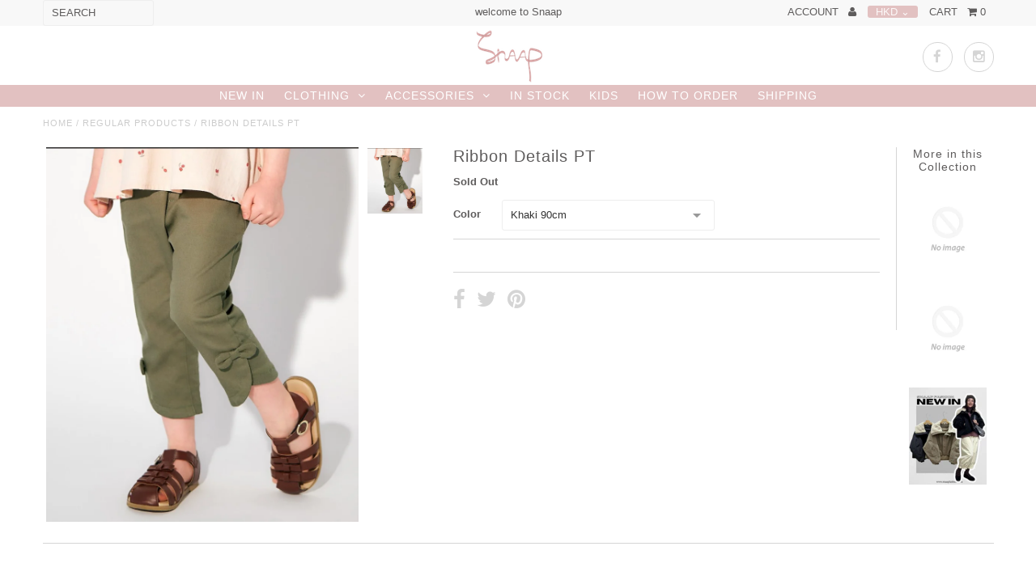

--- FILE ---
content_type: text/html; charset=utf-8
request_url: https://www.snaapfashion.com/products/ribbon-details-pt
body_size: 24978
content:
<!DOCTYPE html>
<!--[if lt IE 7 ]><html class="ie ie6" lang="en"> <![endif]-->
<!--[if IE 7 ]><html class="ie ie7" lang="en"> <![endif]-->
<!--[if IE 8 ]><html class="ie ie8" lang="en"> <![endif]-->
<!--[if (gte IE 9)|!(IE)]><!--><html lang="en"> <!--<![endif]-->
<head>
  
  <meta name="facebook-domain-verification" content="uynsctff19qug0hng7pcf3ruegtsjm" />
  
<!-- "snippets/limespot.liquid" was not rendered, the associated app was uninstalled -->


    
    
  
  
  

  
    
  
  
     

  
     

  
    

  
       

  
    
  
  
  
  
  
  
  
  
      

  
   
  
  
     
  
  
      

  <meta charset="utf-8" />

  <!-- Basic Page Needs
================================================== -->

  <title>
    Ribbon Details PT &ndash; Snaap
  </title>
  
  <link rel="canonical" href="https://www.snaapfashion.com/products/ribbon-details-pt" />


  <!-- CSS
================================================== -->

  <link href="//www.snaapfashion.com/cdn/shop/t/25/assets/stylesheet.css?v=93714012722050338021521041169" rel="stylesheet" type="text/css" media="all" />
  <link href="//www.snaapfashion.com/cdn/shop/t/25/assets/font-awesome.css?v=41792228249477712491434387653" rel="stylesheet" type="text/css" media="all" />
  <link href="//www.snaapfashion.com/cdn/shop/t/25/assets/flexslider.css?v=154407119104578991461697376425" rel="stylesheet" type="text/css" media="all" />
  <link href="//www.snaapfashion.com/cdn/shop/t/25/assets/queries.css?v=85255619801615162331434391780" rel="stylesheet" type="text/css" media="all" />
  <link href="//www.snaapfashion.com/cdn/shop/t/25/assets/jquery.fancybox.css?v=184047742419336290911765721757" rel="stylesheet" type="text/css" media="all" />
  <link href="//www.snaapfashion.com/cdn/shop/t/25/assets/jquery.fs.selecter.css?v=158034278247954282271434387655" rel="stylesheet" type="text/css" media="all" />
  <link href="//www.snaapfashion.com/cdn/shop/t/25/assets/custom.css?v=111603181540343972631434387659" rel="stylesheet" type="text/css" media="all" />

  <!--[if LTE IE 8]>
  <link href="//www.snaapfashion.com/cdn/shop/t/25/assets/gridlock.ie.css?v=133506513823680828761434387654" rel="stylesheet" type="text/css" media="all" />  
  <![endif]--> 
    <!--[if IE 7]>
  <link href="//www.snaapfashion.com/cdn/shop/t/25/assets/font-awesome-ie7.css?v=111952797986497000111434387653" rel="stylesheet" type="text/css" media="all" />
  <![endif]-->

  <!-- JS
================================================== -->


  <script type="text/javascript" src="//ajax.googleapis.com/ajax/libs/jquery/1.9.1/jquery.min.js"></script>

  <script src="//www.snaapfashion.com/cdn/shop/t/25/assets/theme.js?v=14089231456113903231501165021" type="text/javascript"></script> 
  <script src="//www.snaapfashion.com/cdn/shopifycloud/storefront/assets/themes_support/option_selection-b017cd28.js" type="text/javascript"></script>  
  <script src="//www.snaapfashion.com/cdn/shop/t/25/assets/handlebars.js?v=145461055731307658311434387654" type="text/javascript"></script>
  <script src="//www.snaapfashion.com/cdn/shop/t/25/assets/api.js?v=21623835374701226801434387652" type="text/javascript"></script>  
  <script src="//www.snaapfashion.com/cdn/shop/t/25/assets/jquery.flexslider.js?v=87967274170219106311434387655" type="text/javascript"></script>
  <script src="//www.snaapfashion.com/cdn/shop/t/25/assets/jquery.fs.selecter.min.js?v=32737008537157184471434387655" type="text/javascript"></script>
  <script src="//www.snaapfashion.com/cdn/shop/t/25/assets/jquery.fancybox.pack.js?v=98388074616830255951434387655" type="text/javascript"></script>
  <script src="//www.snaapfashion.com/cdn/shop/t/25/assets/jquery.easing.1.3.js?v=172541285191835633401434387655" type="text/javascript"></script>
  <script src="//www.snaapfashion.com/cdn/shop/t/25/assets/jquery.placeholder.js?v=23817066470502801731434387655" type="text/javascript"></script>
  <script src="//www.snaapfashion.com/cdn/shop/t/25/assets/jquery.zoom.js?v=133502941219315947591434387655" type="text/javascript"></script>
  <script src="//www.snaapfashion.com/cdn/shop/t/25/assets/jquery.cookie.js?v=61671871682430135081434387654" type="text/javascript"></script>
  <script src="//www.snaapfashion.com/cdn/shop/t/25/assets/jquery.fs.shifter.js?v=49917305197206640071434387655" type="text/javascript"></script>


  <script src="//www.snaapfashion.com/cdn/shop/t/25/assets/instafeed.js?v=84252669018188223871434387654" type="text/javascript"></script>

  <!--[if lt IE 9]>
<script src="//html5shim.googlecode.com/svn/trunk/html5.js"></script>
<![endif]-->

  <meta name="viewport" content="width=device-width, initial-scale=1, maximum-scale=1">

  <!-- Favicons
================================================== -->

  <link rel="shortcut icon" href="//www.snaapfashion.com/cdn/shop/t/25/assets/favicon.png?v=106985912888326287151434389218">

  

  <script>window.performance && window.performance.mark && window.performance.mark('shopify.content_for_header.start');</script><meta id="shopify-digital-wallet" name="shopify-digital-wallet" content="/6645619/digital_wallets/dialog">
<meta name="shopify-checkout-api-token" content="4c8d964d3ed90fc727269be226fb3051">
<link rel="alternate" type="application/json+oembed" href="https://www.snaapfashion.com/products/ribbon-details-pt.oembed">
<script async="async" src="/checkouts/internal/preloads.js?locale=en-HK"></script>
<link rel="preconnect" href="https://shop.app" crossorigin="anonymous">
<script async="async" src="https://shop.app/checkouts/internal/preloads.js?locale=en-HK&shop_id=6645619" crossorigin="anonymous"></script>
<script id="apple-pay-shop-capabilities" type="application/json">{"shopId":6645619,"countryCode":"HK","currencyCode":"HKD","merchantCapabilities":["supports3DS"],"merchantId":"gid:\/\/shopify\/Shop\/6645619","merchantName":"Snaap","requiredBillingContactFields":["postalAddress","email","phone"],"requiredShippingContactFields":["postalAddress","email","phone"],"shippingType":"shipping","supportedNetworks":["visa","masterCard","amex"],"total":{"type":"pending","label":"Snaap","amount":"1.00"},"shopifyPaymentsEnabled":true,"supportsSubscriptions":true}</script>
<script id="shopify-features" type="application/json">{"accessToken":"4c8d964d3ed90fc727269be226fb3051","betas":["rich-media-storefront-analytics"],"domain":"www.snaapfashion.com","predictiveSearch":true,"shopId":6645619,"locale":"en"}</script>
<script>var Shopify = Shopify || {};
Shopify.shop = "snaap.myshopify.com";
Shopify.locale = "en";
Shopify.currency = {"active":"HKD","rate":"1.0"};
Shopify.country = "HK";
Shopify.theme = {"name":"Fashionopolism","id":34710083,"schema_name":null,"schema_version":null,"theme_store_id":141,"role":"main"};
Shopify.theme.handle = "null";
Shopify.theme.style = {"id":null,"handle":null};
Shopify.cdnHost = "www.snaapfashion.com/cdn";
Shopify.routes = Shopify.routes || {};
Shopify.routes.root = "/";</script>
<script type="module">!function(o){(o.Shopify=o.Shopify||{}).modules=!0}(window);</script>
<script>!function(o){function n(){var o=[];function n(){o.push(Array.prototype.slice.apply(arguments))}return n.q=o,n}var t=o.Shopify=o.Shopify||{};t.loadFeatures=n(),t.autoloadFeatures=n()}(window);</script>
<script>
  window.ShopifyPay = window.ShopifyPay || {};
  window.ShopifyPay.apiHost = "shop.app\/pay";
  window.ShopifyPay.redirectState = null;
</script>
<script id="shop-js-analytics" type="application/json">{"pageType":"product"}</script>
<script defer="defer" async type="module" src="//www.snaapfashion.com/cdn/shopifycloud/shop-js/modules/v2/client.init-shop-cart-sync_BApSsMSl.en.esm.js"></script>
<script defer="defer" async type="module" src="//www.snaapfashion.com/cdn/shopifycloud/shop-js/modules/v2/chunk.common_CBoos6YZ.esm.js"></script>
<script type="module">
  await import("//www.snaapfashion.com/cdn/shopifycloud/shop-js/modules/v2/client.init-shop-cart-sync_BApSsMSl.en.esm.js");
await import("//www.snaapfashion.com/cdn/shopifycloud/shop-js/modules/v2/chunk.common_CBoos6YZ.esm.js");

  window.Shopify.SignInWithShop?.initShopCartSync?.({"fedCMEnabled":true,"windoidEnabled":true});

</script>
<script>
  window.Shopify = window.Shopify || {};
  if (!window.Shopify.featureAssets) window.Shopify.featureAssets = {};
  window.Shopify.featureAssets['shop-js'] = {"shop-cart-sync":["modules/v2/client.shop-cart-sync_DJczDl9f.en.esm.js","modules/v2/chunk.common_CBoos6YZ.esm.js"],"init-fed-cm":["modules/v2/client.init-fed-cm_BzwGC0Wi.en.esm.js","modules/v2/chunk.common_CBoos6YZ.esm.js"],"init-windoid":["modules/v2/client.init-windoid_BS26ThXS.en.esm.js","modules/v2/chunk.common_CBoos6YZ.esm.js"],"shop-cash-offers":["modules/v2/client.shop-cash-offers_DthCPNIO.en.esm.js","modules/v2/chunk.common_CBoos6YZ.esm.js","modules/v2/chunk.modal_Bu1hFZFC.esm.js"],"shop-button":["modules/v2/client.shop-button_D_JX508o.en.esm.js","modules/v2/chunk.common_CBoos6YZ.esm.js"],"init-shop-email-lookup-coordinator":["modules/v2/client.init-shop-email-lookup-coordinator_DFwWcvrS.en.esm.js","modules/v2/chunk.common_CBoos6YZ.esm.js"],"shop-toast-manager":["modules/v2/client.shop-toast-manager_tEhgP2F9.en.esm.js","modules/v2/chunk.common_CBoos6YZ.esm.js"],"shop-login-button":["modules/v2/client.shop-login-button_DwLgFT0K.en.esm.js","modules/v2/chunk.common_CBoos6YZ.esm.js","modules/v2/chunk.modal_Bu1hFZFC.esm.js"],"avatar":["modules/v2/client.avatar_BTnouDA3.en.esm.js"],"init-shop-cart-sync":["modules/v2/client.init-shop-cart-sync_BApSsMSl.en.esm.js","modules/v2/chunk.common_CBoos6YZ.esm.js"],"pay-button":["modules/v2/client.pay-button_BuNmcIr_.en.esm.js","modules/v2/chunk.common_CBoos6YZ.esm.js"],"init-shop-for-new-customer-accounts":["modules/v2/client.init-shop-for-new-customer-accounts_DrjXSI53.en.esm.js","modules/v2/client.shop-login-button_DwLgFT0K.en.esm.js","modules/v2/chunk.common_CBoos6YZ.esm.js","modules/v2/chunk.modal_Bu1hFZFC.esm.js"],"init-customer-accounts-sign-up":["modules/v2/client.init-customer-accounts-sign-up_TlVCiykN.en.esm.js","modules/v2/client.shop-login-button_DwLgFT0K.en.esm.js","modules/v2/chunk.common_CBoos6YZ.esm.js","modules/v2/chunk.modal_Bu1hFZFC.esm.js"],"shop-follow-button":["modules/v2/client.shop-follow-button_C5D3XtBb.en.esm.js","modules/v2/chunk.common_CBoos6YZ.esm.js","modules/v2/chunk.modal_Bu1hFZFC.esm.js"],"checkout-modal":["modules/v2/client.checkout-modal_8TC_1FUY.en.esm.js","modules/v2/chunk.common_CBoos6YZ.esm.js","modules/v2/chunk.modal_Bu1hFZFC.esm.js"],"init-customer-accounts":["modules/v2/client.init-customer-accounts_C0Oh2ljF.en.esm.js","modules/v2/client.shop-login-button_DwLgFT0K.en.esm.js","modules/v2/chunk.common_CBoos6YZ.esm.js","modules/v2/chunk.modal_Bu1hFZFC.esm.js"],"lead-capture":["modules/v2/client.lead-capture_Cq0gfm7I.en.esm.js","modules/v2/chunk.common_CBoos6YZ.esm.js","modules/v2/chunk.modal_Bu1hFZFC.esm.js"],"shop-login":["modules/v2/client.shop-login_BmtnoEUo.en.esm.js","modules/v2/chunk.common_CBoos6YZ.esm.js","modules/v2/chunk.modal_Bu1hFZFC.esm.js"],"payment-terms":["modules/v2/client.payment-terms_BHOWV7U_.en.esm.js","modules/v2/chunk.common_CBoos6YZ.esm.js","modules/v2/chunk.modal_Bu1hFZFC.esm.js"]};
</script>
<script id="__st">var __st={"a":6645619,"offset":28800,"reqid":"051f8884-8a53-49d4-b65a-411b57f20d62-1768903977","pageurl":"www.snaapfashion.com\/products\/ribbon-details-pt","u":"824230031467","p":"product","rtyp":"product","rid":8078262567158};</script>
<script>window.ShopifyPaypalV4VisibilityTracking = true;</script>
<script id="captcha-bootstrap">!function(){'use strict';const t='contact',e='account',n='new_comment',o=[[t,t],['blogs',n],['comments',n],[t,'customer']],c=[[e,'customer_login'],[e,'guest_login'],[e,'recover_customer_password'],[e,'create_customer']],r=t=>t.map((([t,e])=>`form[action*='/${t}']:not([data-nocaptcha='true']) input[name='form_type'][value='${e}']`)).join(','),a=t=>()=>t?[...document.querySelectorAll(t)].map((t=>t.form)):[];function s(){const t=[...o],e=r(t);return a(e)}const i='password',u='form_key',d=['recaptcha-v3-token','g-recaptcha-response','h-captcha-response',i],f=()=>{try{return window.sessionStorage}catch{return}},m='__shopify_v',_=t=>t.elements[u];function p(t,e,n=!1){try{const o=window.sessionStorage,c=JSON.parse(o.getItem(e)),{data:r}=function(t){const{data:e,action:n}=t;return t[m]||n?{data:e,action:n}:{data:t,action:n}}(c);for(const[e,n]of Object.entries(r))t.elements[e]&&(t.elements[e].value=n);n&&o.removeItem(e)}catch(o){console.error('form repopulation failed',{error:o})}}const l='form_type',E='cptcha';function T(t){t.dataset[E]=!0}const w=window,h=w.document,L='Shopify',v='ce_forms',y='captcha';let A=!1;((t,e)=>{const n=(g='f06e6c50-85a8-45c8-87d0-21a2b65856fe',I='https://cdn.shopify.com/shopifycloud/storefront-forms-hcaptcha/ce_storefront_forms_captcha_hcaptcha.v1.5.2.iife.js',D={infoText:'Protected by hCaptcha',privacyText:'Privacy',termsText:'Terms'},(t,e,n)=>{const o=w[L][v],c=o.bindForm;if(c)return c(t,g,e,D).then(n);var r;o.q.push([[t,g,e,D],n]),r=I,A||(h.body.append(Object.assign(h.createElement('script'),{id:'captcha-provider',async:!0,src:r})),A=!0)});var g,I,D;w[L]=w[L]||{},w[L][v]=w[L][v]||{},w[L][v].q=[],w[L][y]=w[L][y]||{},w[L][y].protect=function(t,e){n(t,void 0,e),T(t)},Object.freeze(w[L][y]),function(t,e,n,w,h,L){const[v,y,A,g]=function(t,e,n){const i=e?o:[],u=t?c:[],d=[...i,...u],f=r(d),m=r(i),_=r(d.filter((([t,e])=>n.includes(e))));return[a(f),a(m),a(_),s()]}(w,h,L),I=t=>{const e=t.target;return e instanceof HTMLFormElement?e:e&&e.form},D=t=>v().includes(t);t.addEventListener('submit',(t=>{const e=I(t);if(!e)return;const n=D(e)&&!e.dataset.hcaptchaBound&&!e.dataset.recaptchaBound,o=_(e),c=g().includes(e)&&(!o||!o.value);(n||c)&&t.preventDefault(),c&&!n&&(function(t){try{if(!f())return;!function(t){const e=f();if(!e)return;const n=_(t);if(!n)return;const o=n.value;o&&e.removeItem(o)}(t);const e=Array.from(Array(32),(()=>Math.random().toString(36)[2])).join('');!function(t,e){_(t)||t.append(Object.assign(document.createElement('input'),{type:'hidden',name:u})),t.elements[u].value=e}(t,e),function(t,e){const n=f();if(!n)return;const o=[...t.querySelectorAll(`input[type='${i}']`)].map((({name:t})=>t)),c=[...d,...o],r={};for(const[a,s]of new FormData(t).entries())c.includes(a)||(r[a]=s);n.setItem(e,JSON.stringify({[m]:1,action:t.action,data:r}))}(t,e)}catch(e){console.error('failed to persist form',e)}}(e),e.submit())}));const S=(t,e)=>{t&&!t.dataset[E]&&(n(t,e.some((e=>e===t))),T(t))};for(const o of['focusin','change'])t.addEventListener(o,(t=>{const e=I(t);D(e)&&S(e,y())}));const B=e.get('form_key'),M=e.get(l),P=B&&M;t.addEventListener('DOMContentLoaded',(()=>{const t=y();if(P)for(const e of t)e.elements[l].value===M&&p(e,B);[...new Set([...A(),...v().filter((t=>'true'===t.dataset.shopifyCaptcha))])].forEach((e=>S(e,t)))}))}(h,new URLSearchParams(w.location.search),n,t,e,['guest_login'])})(!0,!0)}();</script>
<script integrity="sha256-4kQ18oKyAcykRKYeNunJcIwy7WH5gtpwJnB7kiuLZ1E=" data-source-attribution="shopify.loadfeatures" defer="defer" src="//www.snaapfashion.com/cdn/shopifycloud/storefront/assets/storefront/load_feature-a0a9edcb.js" crossorigin="anonymous"></script>
<script crossorigin="anonymous" defer="defer" src="//www.snaapfashion.com/cdn/shopifycloud/storefront/assets/shopify_pay/storefront-65b4c6d7.js?v=20250812"></script>
<script data-source-attribution="shopify.dynamic_checkout.dynamic.init">var Shopify=Shopify||{};Shopify.PaymentButton=Shopify.PaymentButton||{isStorefrontPortableWallets:!0,init:function(){window.Shopify.PaymentButton.init=function(){};var t=document.createElement("script");t.src="https://www.snaapfashion.com/cdn/shopifycloud/portable-wallets/latest/portable-wallets.en.js",t.type="module",document.head.appendChild(t)}};
</script>
<script data-source-attribution="shopify.dynamic_checkout.buyer_consent">
  function portableWalletsHideBuyerConsent(e){var t=document.getElementById("shopify-buyer-consent"),n=document.getElementById("shopify-subscription-policy-button");t&&n&&(t.classList.add("hidden"),t.setAttribute("aria-hidden","true"),n.removeEventListener("click",e))}function portableWalletsShowBuyerConsent(e){var t=document.getElementById("shopify-buyer-consent"),n=document.getElementById("shopify-subscription-policy-button");t&&n&&(t.classList.remove("hidden"),t.removeAttribute("aria-hidden"),n.addEventListener("click",e))}window.Shopify?.PaymentButton&&(window.Shopify.PaymentButton.hideBuyerConsent=portableWalletsHideBuyerConsent,window.Shopify.PaymentButton.showBuyerConsent=portableWalletsShowBuyerConsent);
</script>
<script data-source-attribution="shopify.dynamic_checkout.cart.bootstrap">document.addEventListener("DOMContentLoaded",(function(){function t(){return document.querySelector("shopify-accelerated-checkout-cart, shopify-accelerated-checkout")}if(t())Shopify.PaymentButton.init();else{new MutationObserver((function(e,n){t()&&(Shopify.PaymentButton.init(),n.disconnect())})).observe(document.body,{childList:!0,subtree:!0})}}));
</script>
<link id="shopify-accelerated-checkout-styles" rel="stylesheet" media="screen" href="https://www.snaapfashion.com/cdn/shopifycloud/portable-wallets/latest/accelerated-checkout-backwards-compat.css" crossorigin="anonymous">
<style id="shopify-accelerated-checkout-cart">
        #shopify-buyer-consent {
  margin-top: 1em;
  display: inline-block;
  width: 100%;
}

#shopify-buyer-consent.hidden {
  display: none;
}

#shopify-subscription-policy-button {
  background: none;
  border: none;
  padding: 0;
  text-decoration: underline;
  font-size: inherit;
  cursor: pointer;
}

#shopify-subscription-policy-button::before {
  box-shadow: none;
}

      </style>

<script>window.performance && window.performance.mark && window.performance.mark('shopify.content_for_header.end');</script>


  <script type="text/javascript">

    $(window).load(function() {  
      $('.prod-container').matchHeight();

    });
  </script>   

    

  
<!-- Hits Analytics tracking code -->

  

<!-- end of Hits Analytics code -->
  <link href="//www.snaapfashion.com/cdn/shop/t/25/assets/shopstorm-apps.scss.css?v=78195829596500560511623446225" rel="stylesheet" type="text/css" media="all" />
  <script async src="https://cdn.productcustomizer.com/storefront/production-product-customizer-v2.js?shop=snaap.myshopify.com" type="text/javascript"></script>
<script>window.is_hulkpo_installed=false</script>    <style>
        .iti {
            position: relative;
            display: inline-block;
        }
        .iti * {
            box-sizing: border-box;
            -moz-box-sizing: border-box;
        }
        .iti__hide {
            display: none;
        }
        .iti__v-hide {
            visibility: hidden;
        }
        .iti input,
        .iti input[type="tel"],
        .iti input[type="text"] {
            position: relative;
            z-index: 0;
            margin-top: 0 !important;
            margin-bottom: 0 !important;
            padding-right: 36px;
            margin-right: 0;
        }
        .iti__flag-container {
            position: absolute;
            top: 0;
            bottom: 0;
            right: 0;
            padding: 1px;
        }
        .iti__selected-flag {
            z-index: 1;
            position: relative;
            display: flex;
            align-items: center;
            height: 100%;
            padding: 0 6px 0 8px;
        }
        .iti__arrow {
            margin-left: 6px;
            width: 0;
            height: 0;
            border-left: 3px solid transparent;
            border-right: 3px solid transparent;
            border-top: 4px solid #555;
        }
        .iti__arrow--up {
            border-top: none;
            border-bottom: 4px solid #555;
        }
        .iti__country-list {
            position: absolute;
            z-index: 2;
            list-style: none;
            text-align: left;
            padding: 0;
            margin: 0 0 0 -1px;
            box-shadow: 1px 1px 4px rgba(0, 0, 0, 0.2);
            background-color: #fff;
            border: 1px solid #ccc;
            white-space: nowrap;
            max-height: 200px;
            overflow-y: scroll;
            -webkit-overflow-scrolling: touch;
        }
        .iti__country-list--dropup {
            bottom: 100%;
            margin-bottom: -1px;
        }
        @media (max-width: 500px) {
            .iti__country-list {
                white-space: normal;
            }
        }
        .iti__flag-box {
            display: inline-block;
            width: 20px;
        }
        .iti__divider {
            padding-bottom: 5px;
            margin-bottom: 5px;
            border-bottom: 1px solid #ccc;
        }
        .iti__country {
            padding: 5px 10px;
            outline: 0;
        }
        .iti__dial-code {
            color: #999;
        }
        .iti__country.iti__highlight {
            background-color: rgba(0, 0, 0, 0.05);
        }
        .iti__country-name,
        .iti__dial-code,
        .iti__flag-box {
            vertical-align: middle;
        }
        .iti__country-name,
        .iti__flag-box {
            margin-right: 6px;
        }
        .iti--allow-dropdown input,
        .iti--allow-dropdown input[type="tel"],
        .iti--allow-dropdown input[type="text"],
        .iti--separate-dial-code input,
        .iti--separate-dial-code input[type="tel"],
        .iti--separate-dial-code input[type="text"] {
            padding-right: 6px;
            padding-left: 52px;
            margin-left: 0;
        }
        .iti--allow-dropdown .iti__flag-container,
        .iti--separate-dial-code .iti__flag-container {
            right: auto;
            left: 0;
        }
        .iti--allow-dropdown .iti__flag-container:hover {
            cursor: pointer;
        }
        .iti--allow-dropdown .iti__flag-container:hover .iti__selected-flag {
            background-color: rgba(0, 0, 0, 0.05);
        }
        .iti--allow-dropdown input[disabled] + .iti__flag-container:hover,
        .iti--allow-dropdown input[readonly] + .iti__flag-container:hover {
            cursor: default;
        }
        .iti--allow-dropdown input[disabled] + .iti__flag-container:hover .iti__selected-flag,
        .iti--allow-dropdown input[readonly] + .iti__flag-container:hover .iti__selected-flag {
            background-color: transparent;
        }
        .iti--separate-dial-code .iti__selected-flag {
            background-color: rgba(0, 0, 0, 0.05);
        }
        .iti--separate-dial-code .iti__selected-dial-code {
            margin-left: 6px;
        }
        .iti--container {
            position: absolute;
            top: -1000px;
            left: -1000px;
            z-index: 1060;
            padding: 1px;
        }
        .iti--container:hover {
            cursor: pointer;
        }
        .iti-mobile .iti--container {
            top: 30px;
            bottom: 30px;
            left: 30px;
            right: 30px;
            position: fixed;
        }
        .iti-mobile .iti__country-list {
            max-height: 100%;
            width: 100%;
        }
        .iti-mobile .iti__country {
            padding: 10px 10px;
            line-height: 1.5em;
        }
        .iti__flag {
            width: 20px;
        }
        .iti__flag.iti__be {
            width: 18px;
        }
        .iti__flag.iti__ch {
            width: 15px;
        }
        .iti__flag.iti__mc {
            width: 19px;
        }
        .iti__flag.iti__ne {
            width: 18px;
        }
        .iti__flag.iti__np {
            width: 13px;
        }
        .iti__flag.iti__va {
            width: 15px;
        }
        @media (-webkit-min-device-pixel-ratio: 2), (min-resolution: 192dpi) {
            .iti__flag {
                background-size: 5652px 15px;
            }
        }
        .iti__flag.iti__ac {
            height: 10px;
            background-position: 0 0;
        }
        .iti__flag.iti__ad {
            height: 14px;
            background-position: -22px 0;
        }
        .iti__flag.iti__ae {
            height: 10px;
            background-position: -44px 0;
        }
        .iti__flag.iti__af {
            height: 14px;
            background-position: -66px 0;
        }
        .iti__flag.iti__ag {
            height: 14px;
            background-position: -88px 0;
        }
        .iti__flag.iti__ai {
            height: 10px;
            background-position: -110px 0;
        }
        .iti__flag.iti__al {
            height: 15px;
            background-position: -132px 0;
        }
        .iti__flag.iti__am {
            height: 10px;
            background-position: -154px 0;
        }
        .iti__flag.iti__ao {
            height: 14px;
            background-position: -176px 0;
        }
        .iti__flag.iti__aq {
            height: 14px;
            background-position: -198px 0;
        }
        .iti__flag.iti__ar {
            height: 13px;
            background-position: -220px 0;
        }
        .iti__flag.iti__as {
            height: 10px;
            background-position: -242px 0;
        }
        .iti__flag.iti__at {
            height: 14px;
            background-position: -264px 0;
        }
        .iti__flag.iti__au {
            height: 10px;
            background-position: -286px 0;
        }
        .iti__flag.iti__aw {
            height: 14px;
            background-position: -308px 0;
        }
        .iti__flag.iti__ax {
            height: 13px;
            background-position: -330px 0;
        }
        .iti__flag.iti__az {
            height: 10px;
            background-position: -352px 0;
        }
        .iti__flag.iti__ba {
            height: 10px;
            background-position: -374px 0;
        }
        .iti__flag.iti__bb {
            height: 14px;
            background-position: -396px 0;
        }
        .iti__flag.iti__bd {
            height: 12px;
            background-position: -418px 0;
        }
        .iti__flag.iti__be {
            height: 15px;
            background-position: -440px 0;
        }
        .iti__flag.iti__bf {
            height: 14px;
            background-position: -460px 0;
        }
        .iti__flag.iti__bg {
            height: 12px;
            background-position: -482px 0;
        }
        .iti__flag.iti__bh {
            height: 12px;
            background-position: -504px 0;
        }
        .iti__flag.iti__bi {
            height: 12px;
            background-position: -526px 0;
        }
        .iti__flag.iti__bj {
            height: 14px;
            background-position: -548px 0;
        }
        .iti__flag.iti__bl {
            height: 14px;
            background-position: -570px 0;
        }
        .iti__flag.iti__bm {
            height: 10px;
            background-position: -592px 0;
        }
        .iti__flag.iti__bn {
            height: 10px;
            background-position: -614px 0;
        }
        .iti__flag.iti__bo {
            height: 14px;
            background-position: -636px 0;
        }
        .iti__flag.iti__bq {
            height: 14px;
            background-position: -658px 0;
        }
        .iti__flag.iti__br {
            height: 14px;
            background-position: -680px 0;
        }
        .iti__flag.iti__bs {
            height: 10px;
            background-position: -702px 0;
        }
        .iti__flag.iti__bt {
            height: 14px;
            background-position: -724px 0;
        }
        .iti__flag.iti__bv {
            height: 15px;
            background-position: -746px 0;
        }
        .iti__flag.iti__bw {
            height: 14px;
            background-position: -768px 0;
        }
        .iti__flag.iti__by {
            height: 10px;
            background-position: -790px 0;
        }
        .iti__flag.iti__bz {
            height: 14px;
            background-position: -812px 0;
        }
        .iti__flag.iti__ca {
            height: 10px;
            background-position: -834px 0;
        }
        .iti__flag.iti__cc {
            height: 10px;
            background-position: -856px 0;
        }
        .iti__flag.iti__cd {
            height: 15px;
            background-position: -878px 0;
        }
        .iti__flag.iti__cf {
            height: 14px;
            background-position: -900px 0;
        }
        .iti__flag.iti__cg {
            height: 14px;
            background-position: -922px 0;
        }
        .iti__flag.iti__ch {
            height: 15px;
            background-position: -944px 0;
        }
        .iti__flag.iti__ci {
            height: 14px;
            background-position: -961px 0;
        }
        .iti__flag.iti__ck {
            height: 10px;
            background-position: -983px 0;
        }
        .iti__flag.iti__cl {
            height: 14px;
            background-position: -1005px 0;
        }
        .iti__flag.iti__cm {
            height: 14px;
            background-position: -1027px 0;
        }
        .iti__flag.iti__cn {
            height: 14px;
            background-position: -1049px 0;
        }
        .iti__flag.iti__co {
            height: 14px;
            background-position: -1071px 0;
        }
        .iti__flag.iti__cp {
            height: 14px;
            background-position: -1093px 0;
        }
        .iti__flag.iti__cr {
            height: 12px;
            background-position: -1115px 0;
        }
        .iti__flag.iti__cu {
            height: 10px;
            background-position: -1137px 0;
        }
        .iti__flag.iti__cv {
            height: 12px;
            background-position: -1159px 0;
        }
        .iti__flag.iti__cw {
            height: 14px;
            background-position: -1181px 0;
        }
        .iti__flag.iti__cx {
            height: 10px;
            background-position: -1203px 0;
        }
        .iti__flag.iti__cy {
            height: 14px;
            background-position: -1225px 0;
        }
        .iti__flag.iti__cz {
            height: 14px;
            background-position: -1247px 0;
        }
        .iti__flag.iti__de {
            height: 12px;
            background-position: -1269px 0;
        }
        .iti__flag.iti__dg {
            height: 10px;
            background-position: -1291px 0;
        }
        .iti__flag.iti__dj {
            height: 14px;
            background-position: -1313px 0;
        }
        .iti__flag.iti__dk {
            height: 15px;
            background-position: -1335px 0;
        }
        .iti__flag.iti__dm {
            height: 10px;
            background-position: -1357px 0;
        }
        .iti__flag.iti__do {
            height: 14px;
            background-position: -1379px 0;
        }
        .iti__flag.iti__dz {
            height: 14px;
            background-position: -1401px 0;
        }
        .iti__flag.iti__ea {
            height: 14px;
            background-position: -1423px 0;
        }
        .iti__flag.iti__ec {
            height: 14px;
            background-position: -1445px 0;
        }
        .iti__flag.iti__ee {
            height: 13px;
            background-position: -1467px 0;
        }
        .iti__flag.iti__eg {
            height: 14px;
            background-position: -1489px 0;
        }
        .iti__flag.iti__eh {
            height: 10px;
            background-position: -1511px 0;
        }
        .iti__flag.iti__er {
            height: 10px;
            background-position: -1533px 0;
        }
        .iti__flag.iti__es {
            height: 14px;
            background-position: -1555px 0;
        }
        .iti__flag.iti__et {
            height: 10px;
            background-position: -1577px 0;
        }
        .iti__flag.iti__eu {
            height: 14px;
            background-position: -1599px 0;
        }
        .iti__flag.iti__fi {
            height: 12px;
            background-position: -1621px 0;
        }
        .iti__flag.iti__fj {
            height: 10px;
            background-position: -1643px 0;
        }
        .iti__flag.iti__fk {
            height: 10px;
            background-position: -1665px 0;
        }
        .iti__flag.iti__fm {
            height: 11px;
            background-position: -1687px 0;
        }
        .iti__flag.iti__fo {
            height: 15px;
            background-position: -1709px 0;
        }
        .iti__flag.iti__fr {
            height: 14px;
            background-position: -1731px 0;
        }
        .iti__flag.iti__ga {
            height: 15px;
            background-position: -1753px 0;
        }
        .iti__flag.iti__gb {
            height: 10px;
            background-position: -1775px 0;
        }
        .iti__flag.iti__gd {
            height: 12px;
            background-position: -1797px 0;
        }
        .iti__flag.iti__ge {
            height: 14px;
            background-position: -1819px 0;
        }
        .iti__flag.iti__gf {
            height: 14px;
            background-position: -1841px 0;
        }
        .iti__flag.iti__gg {
            height: 14px;
            background-position: -1863px 0;
        }
        .iti__flag.iti__gh {
            height: 14px;
            background-position: -1885px 0;
        }
        .iti__flag.iti__gi {
            height: 10px;
            background-position: -1907px 0;
        }
        .iti__flag.iti__gl {
            height: 14px;
            background-position: -1929px 0;
        }
        .iti__flag.iti__gm {
            height: 14px;
            background-position: -1951px 0;
        }
        .iti__flag.iti__gn {
            height: 14px;
            background-position: -1973px 0;
        }
        .iti__flag.iti__gp {
            height: 14px;
            background-position: -1995px 0;
        }
        .iti__flag.iti__gq {
            height: 14px;
            background-position: -2017px 0;
        }
        .iti__flag.iti__gr {
            height: 14px;
            background-position: -2039px 0;
        }
        .iti__flag.iti__gs {
            height: 10px;
            background-position: -2061px 0;
        }
        .iti__flag.iti__gt {
            height: 13px;
            background-position: -2083px 0;
        }
        .iti__flag.iti__gu {
            height: 11px;
            background-position: -2105px 0;
        }
        .iti__flag.iti__gw {
            height: 10px;
            background-position: -2127px 0;
        }
        .iti__flag.iti__gy {
            height: 12px;
            background-position: -2149px 0;
        }
        .iti__flag.iti__hk {
            height: 14px;
            background-position: -2171px 0;
        }
        .iti__flag.iti__hm {
            height: 10px;
            background-position: -2193px 0;
        }
        .iti__flag.iti__hn {
            height: 10px;
            background-position: -2215px 0;
        }
        .iti__flag.iti__hr {
            height: 10px;
            background-position: -2237px 0;
        }
        .iti__flag.iti__ht {
            height: 12px;
            background-position: -2259px 0;
        }
        .iti__flag.iti__hu {
            height: 10px;
            background-position: -2281px 0;
        }
        .iti__flag.iti__ic {
            height: 14px;
            background-position: -2303px 0;
        }
        .iti__flag.iti__id {
            height: 14px;
            background-position: -2325px 0;
        }
        .iti__flag.iti__ie {
            height: 10px;
            background-position: -2347px 0;
        }
        .iti__flag.iti__il {
            height: 15px;
            background-position: -2369px 0;
        }
        .iti__flag.iti__im {
            height: 10px;
            background-position: -2391px 0;
        }
        .iti__flag.iti__in {
            height: 14px;
            background-position: -2413px 0;
        }
        .iti__flag.iti__io {
            height: 10px;
            background-position: -2435px 0;
        }
        .iti__flag.iti__iq {
            height: 14px;
            background-position: -2457px 0;
        }
        .iti__flag.iti__ir {
            height: 12px;
            background-position: -2479px 0;
        }
        .iti__flag.iti__is {
            height: 15px;
            background-position: -2501px 0;
        }
        .iti__flag.iti__it {
            height: 14px;
            background-position: -2523px 0;
        }
        .iti__flag.iti__je {
            height: 12px;
            background-position: -2545px 0;
        }
        .iti__flag.iti__jm {
            height: 10px;
            background-position: -2567px 0;
        }
        .iti__flag.iti__jo {
            height: 10px;
            background-position: -2589px 0;
        }
        .iti__flag.iti__jp {
            height: 14px;
            background-position: -2611px 0;
        }
        .iti__flag.iti__ke {
            height: 14px;
            background-position: -2633px 0;
        }
        .iti__flag.iti__kg {
            height: 12px;
            background-position: -2655px 0;
        }
        .iti__flag.iti__kh {
            height: 13px;
            background-position: -2677px 0;
        }
        .iti__flag.iti__ki {
            height: 10px;
            background-position: -2699px 0;
        }
        .iti__flag.iti__km {
            height: 12px;
            background-position: -2721px 0;
        }
        .iti__flag.iti__kn {
            height: 14px;
            background-position: -2743px 0;
        }
        .iti__flag.iti__kp {
            height: 10px;
            background-position: -2765px 0;
        }
        .iti__flag.iti__kr {
            height: 14px;
            background-position: -2787px 0;
        }
        .iti__flag.iti__kw {
            height: 10px;
            background-position: -2809px 0;
        }
        .iti__flag.iti__ky {
            height: 10px;
            background-position: -2831px 0;
        }
        .iti__flag.iti__kz {
            height: 10px;
            background-position: -2853px 0;
        }
        .iti__flag.iti__la {
            height: 14px;
            background-position: -2875px 0;
        }
        .iti__flag.iti__lb {
            height: 14px;
            background-position: -2897px 0;
        }
        .iti__flag.iti__lc {
            height: 10px;
            background-position: -2919px 0;
        }
        .iti__flag.iti__li {
            height: 12px;
            background-position: -2941px 0;
        }
        .iti__flag.iti__lk {
            height: 10px;
            background-position: -2963px 0;
        }
        .iti__flag.iti__lr {
            height: 11px;
            background-position: -2985px 0;
        }
        .iti__flag.iti__ls {
            height: 14px;
            background-position: -3007px 0;
        }
        .iti__flag.iti__lt {
            height: 12px;
            background-position: -3029px 0;
        }
        .iti__flag.iti__lu {
            height: 12px;
            background-position: -3051px 0;
        }
        .iti__flag.iti__lv {
            height: 10px;
            background-position: -3073px 0;
        }
        .iti__flag.iti__ly {
            height: 10px;
            background-position: -3095px 0;
        }
        .iti__flag.iti__ma {
            height: 14px;
            background-position: -3117px 0;
        }
        .iti__flag.iti__mc {
            height: 15px;
            background-position: -3139px 0;
        }
        .iti__flag.iti__md {
            height: 10px;
            background-position: -3160px 0;
        }
        .iti__flag.iti__me {
            height: 10px;
            background-position: -3182px 0;
        }
        .iti__flag.iti__mf {
            height: 14px;
            background-position: -3204px 0;
        }
        .iti__flag.iti__mg {
            height: 14px;
            background-position: -3226px 0;
        }
        .iti__flag.iti__mh {
            height: 11px;
            background-position: -3248px 0;
        }
        .iti__flag.iti__mk {
            height: 10px;
            background-position: -3270px 0;
        }
        .iti__flag.iti__ml {
            height: 14px;
            background-position: -3292px 0;
        }
        .iti__flag.iti__mm {
            height: 14px;
            background-position: -3314px 0;
        }
        .iti__flag.iti__mn {
            height: 10px;
            background-position: -3336px 0;
        }
        .iti__flag.iti__mo {
            height: 14px;
            background-position: -3358px 0;
        }
        .iti__flag.iti__mp {
            height: 10px;
            background-position: -3380px 0;
        }
        .iti__flag.iti__mq {
            height: 14px;
            background-position: -3402px 0;
        }
        .iti__flag.iti__mr {
            height: 14px;
            background-position: -3424px 0;
        }
        .iti__flag.iti__ms {
            height: 10px;
            background-position: -3446px 0;
        }
        .iti__flag.iti__mt {
            height: 14px;
            background-position: -3468px 0;
        }
        .iti__flag.iti__mu {
            height: 14px;
            background-position: -3490px 0;
        }
        .iti__flag.iti__mv {
            height: 14px;
            background-position: -3512px 0;
        }
        .iti__flag.iti__mw {
            height: 14px;
            background-position: -3534px 0;
        }
        .iti__flag.iti__mx {
            height: 12px;
            background-position: -3556px 0;
        }
        .iti__flag.iti__my {
            height: 10px;
            background-position: -3578px 0;
        }
        .iti__flag.iti__mz {
            height: 14px;
            background-position: -3600px 0;
        }
        .iti__flag.iti__na {
            height: 14px;
            background-position: -3622px 0;
        }
        .iti__flag.iti__nc {
            height: 10px;
            background-position: -3644px 0;
        }
        .iti__flag.iti__ne {
            height: 15px;
            background-position: -3666px 0;
        }
        .iti__flag.iti__nf {
            height: 10px;
            background-position: -3686px 0;
        }
        .iti__flag.iti__ng {
            height: 10px;
            background-position: -3708px 0;
        }
        .iti__flag.iti__ni {
            height: 12px;
            background-position: -3730px 0;
        }
        .iti__flag.iti__nl {
            height: 14px;
            background-position: -3752px 0;
        }
        .iti__flag.iti__no {
            height: 15px;
            background-position: -3774px 0;
        }
        .iti__flag.iti__np {
            height: 15px;
            background-position: -3796px 0;
        }
        .iti__flag.iti__nr {
            height: 10px;
            background-position: -3811px 0;
        }
        .iti__flag.iti__nu {
            height: 10px;
            background-position: -3833px 0;
        }
        .iti__flag.iti__nz {
            height: 10px;
            background-position: -3855px 0;
        }
        .iti__flag.iti__om {
            height: 10px;
            background-position: -3877px 0;
        }
        .iti__flag.iti__pa {
            height: 14px;
            background-position: -3899px 0;
        }
        .iti__flag.iti__pe {
            height: 14px;
            background-position: -3921px 0;
        }
        .iti__flag.iti__pf {
            height: 14px;
            background-position: -3943px 0;
        }
        .iti__flag.iti__pg {
            height: 15px;
            background-position: -3965px 0;
        }
        .iti__flag.iti__ph {
            height: 10px;
            background-position: -3987px 0;
        }
        .iti__flag.iti__pk {
            height: 14px;
            background-position: -4009px 0;
        }
        .iti__flag.iti__pl {
            height: 13px;
            background-position: -4031px 0;
        }
        .iti__flag.iti__pm {
            height: 14px;
            background-position: -4053px 0;
        }
        .iti__flag.iti__pn {
            height: 10px;
            background-position: -4075px 0;
        }
        .iti__flag.iti__pr {
            height: 14px;
            background-position: -4097px 0;
        }
        .iti__flag.iti__ps {
            height: 10px;
            background-position: -4119px 0;
        }
        .iti__flag.iti__pt {
            height: 14px;
            background-position: -4141px 0;
        }
        .iti__flag.iti__pw {
            height: 13px;
            background-position: -4163px 0;
        }
        .iti__flag.iti__py {
            height: 11px;
            background-position: -4185px 0;
        }
        .iti__flag.iti__qa {
            height: 8px;
            background-position: -4207px 0;
        }
        .iti__flag.iti__re {
            height: 14px;
            background-position: -4229px 0;
        }
        .iti__flag.iti__ro {
            height: 14px;
            background-position: -4251px 0;
        }
        .iti__flag.iti__rs {
            height: 14px;
            background-position: -4273px 0;
        }
        .iti__flag.iti__ru {
            height: 14px;
            background-position: -4295px 0;
        }
        .iti__flag.iti__rw {
            height: 14px;
            background-position: -4317px 0;
        }
        .iti__flag.iti__sa {
            height: 14px;
            background-position: -4339px 0;
        }
        .iti__flag.iti__sb {
            height: 10px;
            background-position: -4361px 0;
        }
        .iti__flag.iti__sc {
            height: 10px;
            background-position: -4383px 0;
        }
        .iti__flag.iti__sd {
            height: 10px;
            background-position: -4405px 0;
        }
        .iti__flag.iti__se {
            height: 13px;
            background-position: -4427px 0;
        }
        .iti__flag.iti__sg {
            height: 14px;
            background-position: -4449px 0;
        }
        .iti__flag.iti__sh {
            height: 10px;
            background-position: -4471px 0;
        }
        .iti__flag.iti__si {
            height: 10px;
            background-position: -4493px 0;
        }
        .iti__flag.iti__sj {
            height: 15px;
            background-position: -4515px 0;
        }
        .iti__flag.iti__sk {
            height: 14px;
            background-position: -4537px 0;
        }
        .iti__flag.iti__sl {
            height: 14px;
            background-position: -4559px 0;
        }
        .iti__flag.iti__sm {
            height: 15px;
            background-position: -4581px 0;
        }
        .iti__flag.iti__sn {
            height: 14px;
            background-position: -4603px 0;
        }
        .iti__flag.iti__so {
            height: 14px;
            background-position: -4625px 0;
        }
        .iti__flag.iti__sr {
            height: 14px;
            background-position: -4647px 0;
        }
        .iti__flag.iti__ss {
            height: 10px;
            background-position: -4669px 0;
        }
        .iti__flag.iti__st {
            height: 10px;
            background-position: -4691px 0;
        }
        .iti__flag.iti__sv {
            height: 12px;
            background-position: -4713px 0;
        }
        .iti__flag.iti__sx {
            height: 14px;
            background-position: -4735px 0;
        }
        .iti__flag.iti__sy {
            height: 14px;
            background-position: -4757px 0;
        }
        .iti__flag.iti__sz {
            height: 14px;
            background-position: -4779px 0;
        }
        .iti__flag.iti__ta {
            height: 10px;
            background-position: -4801px 0;
        }
        .iti__flag.iti__tc {
            height: 10px;
            background-position: -4823px 0;
        }
        .iti__flag.iti__td {
            height: 14px;
            background-position: -4845px 0;
        }
        .iti__flag.iti__tf {
            height: 14px;
            background-position: -4867px 0;
        }
        .iti__flag.iti__tg {
            height: 13px;
            background-position: -4889px 0;
        }
        .iti__flag.iti__th {
            height: 14px;
            background-position: -4911px 0;
        }
        .iti__flag.iti__tj {
            height: 10px;
            background-position: -4933px 0;
        }
        .iti__flag.iti__tk {
            height: 10px;
            background-position: -4955px 0;
        }
        .iti__flag.iti__tl {
            height: 10px;
            background-position: -4977px 0;
        }
        .iti__flag.iti__tm {
            height: 14px;
            background-position: -4999px 0;
        }
        .iti__flag.iti__tn {
            height: 14px;
            background-position: -5021px 0;
        }
        .iti__flag.iti__to {
            height: 10px;
            background-position: -5043px 0;
        }
        .iti__flag.iti__tr {
            height: 14px;
            background-position: -5065px 0;
        }
        .iti__flag.iti__tt {
            height: 12px;
            background-position: -5087px 0;
        }
        .iti__flag.iti__tv {
            height: 10px;
            background-position: -5109px 0;
        }
        .iti__flag.iti__tw {
            height: 14px;
            background-position: -5131px 0;
        }
        .iti__flag.iti__tz {
            height: 14px;
            background-position: -5153px 0;
        }
        .iti__flag.iti__ua {
            height: 14px;
            background-position: -5175px 0;
        }
        .iti__flag.iti__ug {
            height: 14px;
            background-position: -5197px 0;
        }
        .iti__flag.iti__um {
            height: 11px;
            background-position: -5219px 0;
        }
        .iti__flag.iti__un {
            height: 14px;
            background-position: -5241px 0;
        }
        .iti__flag.iti__us {
            height: 11px;
            background-position: -5263px 0;
        }
        .iti__flag.iti__uy {
            height: 14px;
            background-position: -5285px 0;
        }
        .iti__flag.iti__uz {
            height: 10px;
            background-position: -5307px 0;
        }
        .iti__flag.iti__va {
            height: 15px;
            background-position: -5329px 0;
        }
        .iti__flag.iti__vc {
            height: 14px;
            background-position: -5346px 0;
        }
        .iti__flag.iti__ve {
            height: 14px;
            background-position: -5368px 0;
        }
        .iti__flag.iti__vg {
            height: 10px;
            background-position: -5390px 0;
        }
        .iti__flag.iti__vi {
            height: 14px;
            background-position: -5412px 0;
        }
        .iti__flag.iti__vn {
            height: 14px;
            background-position: -5434px 0;
        }
        .iti__flag.iti__vu {
            height: 12px;
            background-position: -5456px 0;
        }
        .iti__flag.iti__wf {
            height: 14px;
            background-position: -5478px 0;
        }
        .iti__flag.iti__ws {
            height: 10px;
            background-position: -5500px 0;
        }
        .iti__flag.iti__xk {
            height: 15px;
            background-position: -5522px 0;
        }
        .iti__flag.iti__ye {
            height: 14px;
            background-position: -5544px 0;
        }
        .iti__flag.iti__yt {
            height: 14px;
            background-position: -5566px 0;
        }
        .iti__flag.iti__za {
            height: 14px;
            background-position: -5588px 0;
        }
        .iti__flag.iti__zm {
            height: 14px;
            background-position: -5610px 0;
        }
        .iti__flag.iti__zw {
            height: 10px;
            background-position: -5632px 0;
        }
        .iti__flag {
            height: 15px;
            box-shadow: 0 0 1px 0 #888;
            background-image: url("https://cdnjs.cloudflare.com/ajax/libs/intl-tel-input/17.0.13/img/flags.png");
            background-repeat: no-repeat;
            background-color: #dbdbdb;
            background-position: 20px 0;
        }
        @media (-webkit-min-device-pixel-ratio: 2), (min-resolution: 192dpi) {
            .iti__flag {
                background-image: url("https://cdnjs.cloudflare.com/ajax/libs/intl-tel-input/17.0.13/img/flags.png");
            }
        }
        .iti__flag.iti__np {
            background-color: transparent;
        }
        .cart-property .property_name {
            font-weight: 400;
            padding-right: 0;
            min-width: auto;
            width: auto;
        }
        .input_file + label {
            cursor: pointer;
            padding: 3px 10px;
            width: auto;
            text-align: center;
            margin: 0;
            background: #f4f8fb;
            border: 1px solid #dbe1e8;
        }
        #error-msg,
        .hulkapps_with_discount {
            color: red;
        }
        .discount_error {
            border-color: red;
        }
        .edit_form input,
        .edit_form select,
        .edit_form textarea {
            min-height: 44px !important;
        }
        .hulkapps_summary {
            font-size: 14px;
            display: block;
            color: red;
        }
        .hulkapps-summary-line-discount-code {
            margin: 10px 0;
            display: block;
        }
        .actual_price {
            text-decoration: line-through;
        }
        .hide {
            display: none;
        }
        input.error {
            border: 1px solid #ff7c7c;
        }
        #valid-msg {
            color: #00c900;
        }
        .edit_cart_option {
            margin-top: 10px !important;
            display: none;
            cursor: pointer;
            border: 1px solid transparent;
            border-radius: 2px;
            color: #fff;
            font-weight: 600;
            text-transform: uppercase;
            letter-spacing: 0.08em;
            font-size: 14px;
            padding: 8px 15px;
        }
        .hulkapps_discount_hide {
            margin-top: 10px;
            display: flex !important;
            align-items: center;
            justify-content: flex-end;
        }
        .hulkapps_discount_code {
            width: auto !important;
            margin: 0 12px 0 0 !important;
        }
        .discount_code_box {
            display: none;
            margin-bottom: 10px;
            text-align: right;
        }
        @media screen and (max-width: 480px) {
            .hulkapps_discount_code {
                width: 100%;
            }
            .hulkapps_option_name,
            .hulkapps_option_value {
                display: block !important;
            }
            .hulkapp_close,
            .hulkapp_save {
                margin-bottom: 8px;
            }
        }
        @media screen and (max-width: 991px) {
            .hulkapps_option_name,
            .hulkapps_option_value {
                display: block !important;
                width: 100% !important;
                max-width: 100% !important;
            }
            .hulkapps_discount_button {
                height: 40px;
            }
        }
        body.body_fixed {
            overflow: hidden;
        }
        select.hulkapps_dd {
            padding-right: 30px !important;
        }
        .cb_render .hulkapps_option_value label {
            display: flex !important;
            align-items: center;
        }
        .dd_multi_render select {
            padding-right: 5px !important;
            min-height: 80px !important;
        }
        .hulkapps-tooltip {
            position: relative;
            display: inline-block;
            cursor: pointer;
            vertical-align: middle;
        }
        .hulkapps-tooltip img {
            display: block;
        }
        .hulkapps-tooltip .hulkapps-tooltip-inner {
            position: absolute;
            bottom: calc(100% + 5px);
            background: #000;
            left: -8px;
            color: #fff;
            box-shadow: 0 6px 30px rgba(0, 0, 0, 0.08);
            opacity: 0;
            visibility: hidden;
            transition: all ease-in-out 0.5s;
            border-radius: 5px;
            font-size: 13px;
            text-align: center;
            z-index: 999;
            white-space: nowrap;
            padding: 7px;
        }
        .hulkapps-tooltip:hover .hulkapps-tooltip-inner {
            opacity: 1;
            visibility: visible;
        }
        .hulkapps-tooltip .hulkapps-tooltip-inner:after {
            content: "";
            position: absolute;
            top: 100%;
            left: 11px;
            border-width: 5px;
            border-style: solid;
            border-color: #000 transparent transparent transparent;
        }
        .hulkapps-tooltip.bottom .hulkapps-tooltip-inner {
            bottom: auto;
            top: calc(100% + 5px);
            padding: 0;
        }
        .hulkapps-tooltip.bottom .hulkapps-tooltip-inner:after {
            bottom: 100%;
            top: auto;
            border-color: transparent transparent #000;
        }
        .hulkapps-tooltip .hulkapps-tooltip-inner.swatch-tooltip {
            left: 1px;
        }
        .hulkapps-tooltip .hulkapps-tooltip-inner.swatch-tooltip p {
            margin: 0 0 5px;
            color: #fff;
            white-space: normal;
        }
        .hulkapps-tooltip .hulkapps-tooltip-inner.swatch-tooltip img {
            max-width: 100%;
        }
        .hulkapps-tooltip .hulkapps-tooltip-inner.swatch-tooltip img.circle {
            border-radius: 50%;
        }
        .hulkapp_save,
        .hulkapps_discount_button,
        button.hulkapp_close {
            cursor: pointer;
            border-radius: 2px;
            font-weight: 600;
            text-transform: none;
            letter-spacing: 0.08em;
            font-size: 14px;
            padding: 8px 15px;
        }
        .hulkapps-cart-original-total {
            display: block;
        }
        .hulkapps-tooltip .hulkapps-tooltip-inner.multiswatch-tooltip {
            left: 1px;
        }
        .hulkapps-tooltip .hulkapps-tooltip-inner.multiswatch-tooltip p {
            margin: 0 0 5px;
            color: #fff;
            white-space: normal;
        }
        .hulkapps-tooltip .hulkapps-tooltip-inner.multiswatch-tooltip img {
            max-width: 100%;
        }
        .hulkapps-tooltip .hulkapps-tooltip-inner.multiswatch-tooltip img.circle {
            border-radius: 50%;
        }
        .hulkapp_save,
        .hulkapps_discount_button,
        button.hulkapp_close {
            cursor: pointer;
            border-radius: 2px;
            font-weight: 600;
            text-transform: none;
            letter-spacing: 0.08em;
            font-size: 14px;
            padding: 8px 15px;
        }
        .hulkapps-cart-original-total {
            display: block;
        }
        .discount-tag {
            background: #ebebeb;
            padding: 5px 10px;
            border-radius: 5px;
            display: inline-block;
            margin-right: 30px;
            color: #000;
        }
        .discount-tag .close-ajax-tag {
            position: relative;
            width: 15px;
            height: 15px;
            display: inline-block;
            margin-left: 5px;
            vertical-align: middle;
            cursor: pointer;
        }
        .discount-tag .close-ajax-tag:after,
        .discount-tag .close-ajax-tag:before {
            position: absolute;
            top: 50%;
            left: 50%;
            transform: translate(-50%, -50%) rotate(45deg);
            width: 2px;
            height: 10px;
            background-color: #3d3d3d;
        }
        .discount-tag .close-ajax-tag:before {
            width: 10px;
            height: 2px;
        }
        .hulkapps_discount_code {
            max-width: 50%;
            border-radius: 4px;
            border: 1px solid #b8b8b8;
            padding: 10px 16px;
        }
        .discount-tag {
            background: #ebebeb;
            padding: 5px 10px;
            border-radius: 5px;
            display: inline-block;
            margin-right: 30px;
        }
        .discount-tag .close-tag {
            position: relative;
            width: 15px;
            height: 15px;
            display: inline-block;
            margin-left: 5px;
            vertical-align: middle;
            cursor: pointer;
        }
        .discount-tag .close-tag:after,
        .discount-tag .close-tag:before {
            content: "";
            position: absolute;
            top: 50%;
            left: 50%;
            transform: translate(-50%, -50%) rotate(45deg);
            width: 2px;
            height: 10px;
            background-color: #3d3d3d;
        }
        .discount-tag .close-tag:before {
            width: 10px;
            height: 2px;
        }
        .after_discount_price {
            font-weight: 700;
        }
        .final-total {
            font-weight: 400;
            margin-right: 30px;
        }
        @media screen and (max-width: 991px) {
            body.body_fixed {
                position: fixed;
                top: 0;
                right: 0;
                left: 0;
                bottom: 0;
            }
        }
        @media only screen and (max-width: 749px) {
            .hulkapps_swatch_option {
                margin-bottom: 10px !important;
            }
        }
        @media (max-width: 767px) {
            #hulkapp_popupOverlay {
                padding-top: 10px !important;
            }
            .hulkapps_discount_code {
                width: 100% !important;
            }
        }
        .hulkapps-volumes {
            display: block;
            width: 100%;
        }
        .iti__flag {
            display: block !important;
        }
        [id^="hulkapps_custom_options"] .hide {
            display: none;
        }
        .hulkapps_option_value input[type="color"] {
            -webkit-appearance: none !important;
            border: none !important;
            height: 38px !important;
            width: 38px !important;
            border-radius: 25px !important;
            background: none !important;
        }
        .popup_render {
            margin-bottom: 0 !important;
            display: flex;
            align-items: center !important;
        }
        .popup_render .hulkapps_option_value {
            min-width: auto !important;
        }
        .popup_render a {
            text-decoration: underline !important;
            transition: all 0.3s !important;
            font-weight: normal !important;
        }
        .popup_render a:hover {
            color: #6e6e6e;
        }
        .cut-popup-icon {
            display: flex;
            align-items: center;
        }
        .cut-popup-icon-span {
            display: flex;
        }
        .des-detail {
            font-weight: normal;
        }
        #hulkapp_popupOverlay {
            z-index: 999999999 !important;
        }
        .dp_render .hulkapps_option_value {
            width: 72%;

        }

    </style>
    <script>
      var is_po = false
      if(window.hulkapps != undefined && window.hulkapps != '' ){
        var is_po = window.hulkapps.is_product_option
      }
      
        window.hulkapps = {
          shop_slug: "snaap",
          store_id: "snaap.myshopify.com",
          money_format: "<span class=money>${{amount}} HKD</span>",
          cart: null,
          product: null,
          product_collections: null,
          product_variants: null,
          is_volume_discount: true,
          is_product_option: is_po,
          product_id: null,
          page_type: null,
          po_url: "https://productoption.hulkapps.com",
          vd_url: "https://volumediscount.hulkapps.com",
          vd_proxy_url: "https://www.snaapfashion.com",
          customer: null
        }
        window.hulkapps_v2_beta_js=true
        

        window.hulkapps.page_type = "cart";
        window.hulkapps.cart = {"note":null,"attributes":{},"original_total_price":0,"total_price":0,"total_discount":0,"total_weight":0.0,"item_count":0,"items":[],"requires_shipping":false,"currency":"HKD","items_subtotal_price":0,"cart_level_discount_applications":[],"checkout_charge_amount":0}
        if (typeof window.hulkapps.cart.items == "object") {
          for (var i=0; i<window.hulkapps.cart.items.length; i++) {
            ["sku", "grams", "vendor", "url", "image", "handle", "requires_shipping", "product_type", "product_description"].map(function(a) {
              delete window.hulkapps.cart.items[i][a]
            })
          }
        }
        window.hulkapps.cart_collections = {}
        

      
        window.hulkapps.page_type = "product"
        window.hulkapps.product_id = "8078262567158";
        window.hulkapps.product = {"id":8078262567158,"title":"Ribbon Details PT","handle":"ribbon-details-pt","description":"","published_at":"2023-08-24T16:31:29+08:00","created_at":"2023-08-24T16:31:29+08:00","vendor":"Snaap","type":"","tags":["Japan308"],"price":12800,"price_min":12800,"price_max":12800,"available":false,"price_varies":false,"compare_at_price":null,"compare_at_price_min":0,"compare_at_price_max":0,"compare_at_price_varies":false,"variants":[{"id":45388033851638,"title":"Khaki 90cm","option1":"Khaki 90cm","option2":null,"option3":null,"sku":"","requires_shipping":true,"taxable":false,"featured_image":null,"available":false,"name":"Ribbon Details PT - Khaki 90cm","public_title":"Khaki 90cm","options":["Khaki 90cm"],"price":12800,"weight":0,"compare_at_price":null,"inventory_quantity":-1,"inventory_management":"shopify","inventory_policy":"deny","barcode":"","requires_selling_plan":false,"selling_plan_allocations":[]},{"id":45388033884406,"title":"Ivory 90cm","option1":"Ivory 90cm","option2":null,"option3":null,"sku":"","requires_shipping":true,"taxable":false,"featured_image":null,"available":false,"name":"Ribbon Details PT - Ivory 90cm","public_title":"Ivory 90cm","options":["Ivory 90cm"],"price":12800,"weight":0,"compare_at_price":null,"inventory_quantity":-1,"inventory_management":"shopify","inventory_policy":"deny","barcode":"","requires_selling_plan":false,"selling_plan_allocations":[]}],"images":["\/\/www.snaapfashion.com\/cdn\/shop\/files\/IMG_5872.jpg?v=1692865891"],"featured_image":"\/\/www.snaapfashion.com\/cdn\/shop\/files\/IMG_5872.jpg?v=1692865891","options":["Color"],"media":[{"alt":null,"id":31873575059702,"position":1,"preview_image":{"aspect_ratio":0.834,"height":993,"width":828,"src":"\/\/www.snaapfashion.com\/cdn\/shop\/files\/IMG_5872.jpg?v=1692865891"},"aspect_ratio":0.834,"height":993,"media_type":"image","src":"\/\/www.snaapfashion.com\/cdn\/shop\/files\/IMG_5872.jpg?v=1692865891","width":828}],"requires_selling_plan":false,"selling_plan_groups":[],"content":""}


        window.hulkapps.product_collection = []
        
          window.hulkapps.product_collection.push(390873411)
        
          window.hulkapps.product_collection.push(129465581662)
        

        window.hulkapps.product_variant = []
        
          window.hulkapps.product_variant.push(45388033851638)
        
          window.hulkapps.product_variant.push(45388033884406)
        

        window.hulkapps.product_collections = window.hulkapps.product_collection.toString();
        window.hulkapps.product_variants = window.hulkapps.product_variant.toString();

      

    </script>

  <div class="edit_popup" style="display: none;">
    <form method="post" data-action="/cart/add" id="edit_cart_popup" class="edit_form" enctype="multipart/form-data">
    </form>
  </div>
<script src='https://ha-volume-discount.nyc3.digitaloceanspaces.com/assets/api/v2/hulkcode.js?1768903977' defer='defer'></script><!-- BEGIN app block: shopify://apps/hk-pickup-store-sf-express/blocks/pickup-options/708dac37-b435-44e3-8758-c38fcc222dc0 -->


<!-- BEGIN app snippet: pickup-options-info --><script type="text/javascript">
window.waveLocalPickup = window.waveLocalPickup || {};window.waveLocalPickup.langCode = 'en';
window.waveLocalPickup.shopName = 'Snaap';
window.waveLocalPickup.secret = '9e852dd771df49489e13b4026c89a039';
window.waveLocalPickup.domain = 'snaap.myshopify.com';
window.waveLocalPickup.pageType = 'product';
window.waveLocalPickup.registerUrl = '/account/register';
window.waveLocalPickup.themeSettings = {"bg":"no_bg","background-position":"left top","background-repeat":"no-repeat","background":"#ffffff","breadcrumb":true,"header-color":"#5e5c5c","text_color":"#5e5c5c","link_color":"#5e5c5c","link_hover_color":"#000000","link-decoration":"none","dotted_color":"#d5d5d5","button-weight":"400","button_color":"#fc5b4f","button_text":"#ffffff","button_hover":"#fa8077","read-more-background":"#fc5b4f","read-more-hover-background":"#fa8077","read-more-link-color":"#ffffff","read-more-link-hover-color":"#ffffff","social-links":"#d5d5d5","social-links-hover":"#d49e58","icons":"#d5d5d5","icons-hover":"#454545","new-background":"#ffffff","new-text":"#5e5c5c","sale-background":"#fc5b4f","sale-text":"#ffffff","soldout-background":"#000000","soldout-text":"#ffffff","sale-color":"#fc5b4f","top_bar_message":"welcome to Snaap","top_bar_background":"#f8f8f8","top_bar_color":"#5e5c5c","top_bar_size":"13px","use_logo_image":true,"logo-font":"'Century Gothic', Helvetica, Arial, sans-serif","logo-size":"30px","logo-transform":"none","logo-weight":"300","font":"'Century Gothic', Helvetica, Arial, sans-serif","headings_font":"'Century Gothic', Helvetica, Arial, sans-serif","h1-size":"20px","h2-size":"18px","h3-size":"16px","h4-size":"14px","h5-size":"14px","h6-size":"14px","heading-weight":"normal","font-size":"13px","nav-height":"26px","navigation-font":"'Century Gothic', Helvetica, Arial, sans-serif","nav_weight":"300","nav_size":"14px","dropdown-font-size":"11px","navigation-transform":"uppercase","dropdown-transform":"none","navigation":"#e2c1c1","nav_color":"#ffffff","nav_hover_color":"#f1c0c0","nav_hover_link_color":"#ffffff","nav_dropdown_color":"#ffffff","dropdown_background_color":"#ffd1d1","dropdown_hover_link_color":"#000000","dropdown_hover_background_color":"#facece","welcome-bar":true,"welcome_1":"SNAAP Fashion 本地滿$1000免運費","welcome_1_link":"","welcome_2":"SNAAP十一週年","welcome_2_link":"","welcome_3":"-歡迎加入whatsapp團購","welcome_3_link":"https:\/\/chat.whatsapp.com\/FETvL30bzjt9XDbSMDoECV","notification_background":"#f6f6f6","notification_color":"#a09a9a","notification_font-size":"12px","notification_font_weight":"300","homepage-images":true,"thin-slideshow":false,"homepage-display":"slideshow","video-embed":"\u003ciframe src=\"\/\/player.vimeo.com\/video\/24492485?title=0\u0026amp;byline=0\u0026amp;portrait=0\" width=\"1175\" height=\"660\" frameborder=\"0\" webkitallowfullscreen mozallowfullscreen allowfullscreen\u003e\u003c\/iframe\u003e","slideshow-speed":"2000","slide-1-check":false,"slide1_url":"\/collections\/ss24-vol-1","slide1_alt":"Snaap","slide-1-caption":"","slide-1-button":false,"slide-1-button-text":"","slide-2-check":false,"slide2_url":"\/collections\/ss24-vol-1","slide2_alt":"Snaap","slide-2-caption":"","slide-2-button":false,"slide-2-button-text":"","slide-3-check":false,"slide3_url":"\/collections\/ss24-vol-1","slide3_alt":"Snaap","slide-3-caption":"","slide-3-button":false,"slide-3-button-text":"shop now","slide-4-check":false,"slide4_url":"\/collections\/f-w-16-vol-2","slide4_alt":"Snaap fashion","slide-4-caption":"","slide-4-button":false,"slide-4-button-text":"Add Call to Action","slide-5-check":false,"slide5_url":"\/collections\/sale","slide5_alt":"Snaap","slide-5-caption":"","slide-5-button":false,"slide-5-button-text":"Add Call to Action","caption-align":"center","caption-position":"60%","caption-font":"'Century Gothic', Helvetica, Arial, sans-serif","caption-size":"46px","caption-weight":"700","caption-color":"#fffdfd","cta_color":"#ffffff","cta_color_hover":"#ffffff","cta_size":"16px","cta_weight":"300","cta_background":"#f6c0bc","cta_background_hover":"#e64031","image_grid":false,"image_grid1_url":"\/collections\/ss24-vol-1","image_grid1_title":"","image_grid1_hidden":"","image_grid2_url":"\/collections\/bags","image_grid2_title":"","image_grid2_hidden":"","image_grid3_url":"\/collections\/socks","image_grid3_title":"","image_grid3_hidden":"","image_grid4_url":"\/collections\/beanies","image_grid4_title":"","image_grid4_hidden":"","promo_color":"#ffffff","hidden_color":"#ffffff","promo_size":"20px","hidden_size":"16px","homepage-products":true,"homepage-collection":"winter-15","homepage-product-limit":"48","homepage-product-display":"grid","viewalltext":"continue \u003e\u003e","viewall_url":"\/collections\/highwinter18","promo":false,"promo1_url":"\/collections\/prefall17-vol-1","promo1_title":"","promo1_hidden":"","promo2_url":"\/collections\/jewelry","promo2_title":"","promo2_hidden":"","promo3_url":"\/collections\/sale","promo3_title":"","promo3_hidden":"","homepage-collections":false,"homepage-collection-linklist":"main-menu","homepage-collection-limit":"8","homepage-articles":false,"homepage-blog":"news","homepage-instagram":true,"instagram-user-id":"1438906064","instagram-access-token":"1438906064.1677ed0.255a2bb3e5ee4e3fb040a8b3317ebae0","collection-sidebar":false,"collection_links_1":false,"collection_linklist_1_title":"","collection_side_1":"catalog","collection_links_2":false,"collection_linklist_2_title":"","collection_side_2":"","collection_links_3":false,"collection_linklist_3_title":"","collection_side_3":"","collection_links_4":false,"collection_linklist_4_title":"","collection_side_4":"","shop_by_designer":false,"shop_by_designer_title":"Shop by Designer","products-per-row":"4","quickview":true,"product-listing-slider":false,"details-align":"center","vendor":false,"price-bold":true,"filters":false,"sort_by":false,"sort-dropdown-a-check":false,"sort_a":"","sort-dropdown-b-check":false,"sort_b":"","sort-dropdown-c-check":false,"sort_c":"","popups":false,"popup-one":"","popup_2":false,"popup-two":"","popup_3":false,"popup-three":"","popup_4":false,"show-twitter-feed":false,"show-blog-instagram-feed":false,"twitter-widget":"","show-facebook-like":true,"show-map":false,"map":"\u003ciframe width=\"1200\" height=\"350\" frameborder=\"0\" scrolling=\"no\" marginheight=\"0\" marginwidth=\"0\" src=\"https:\/\/maps.google.co.uk\/maps?f=q\u0026amp;source=s_q\u0026amp;hl=en\u0026amp;geocode=\u0026amp;q=shopify+126+York+Street,+Ottawa,+ON,+Canada\u0026amp;aq=\u0026amp;sll=45.429265,-75.69005\u0026amp;sspn=0.009126,0.023389\u0026amp;g=126+York+Street,+Ottawa,+ON,+Canada\u0026amp;ie=UTF8\u0026amp;hq=shopify\u0026amp;hnear=126+York+St,+Ottawa,+Ottawa+Division,+Ontario,+Canada\u0026amp;t=m\u0026amp;cid=11623842861239615768\u0026amp;ll=45.437008,-75.690393\u0026amp;spn=0.021079,0.102997\u0026amp;z=14\u0026amp;iwloc=A\u0026amp;output=embed\"\u003e\u003c\/iframe\u003e","newsletter-color":"#5e5c5c","newsletter-background":"#eeeeee","newsletter-hover":"#000000","newsletter-button-color":"#ffffff","newsletter-button":"#fc5b4f","newsletter-button-hover-color":"#e5b2ad","show-email":true,"email":"info@snaapfashion.com","show-phone":false,"phone":"001-100-9999","show-address":false,"address":"Number, Street, Town, city, ST, ZIP","footer_2":"","footer_3":"","popup":false,"email_popup_image":false,"mailchimp":"","show_twitter":false,"twittername":"","show_facebook":true,"facebook_url":"http:\/\/www.facebook.com\/snaapfashion","show_pinterest":false,"pinterest_url":"","show_tumblr":false,"tumblr_url":"","show_youtube":false,"youtube_url":"","show_googleplus":false,"googleplus_url":"","show_instagram":true,"instagram-id":"snaapfashion","custom_css":"","show_multiple_currencies":true,"currency_format":"money_with_currency_format","supported_currencies":"TWD","default_currency":"HKD","checkout_header_image":"\/\/www.snaapfashion.com\/cdn\/shop\/files\/Sldier-005.jpg?v=1613511659","checkout_use_storefront_logo":false,"checkout_logo_image":"\/\/www.snaapfashion.com\/cdn\/shop\/files\/checkout_logo_25.png?v=1613503355","checkout_logo_position":"left","checkout_logo_size":"medium","checkout_body_background_image":null,"checkout_body_background_color":"#fff","checkout_input_background_color_mode":"white","checkout_sidebar_background_image":null,"checkout_sidebar_background_color":"#fafafa","checkout_heading_font":"Helvetica Neue","checkout_body_font":"Helvetica Neue","checkout_accent_color":"#2a9dcc","checkout_button_color":"#2a9dcc","checkout_error_color":"#ff6d6d","checkout_use_header_image":true,"checkout_logo":"checkout_logo.png","checkout_use_body_background_image":false,"checkout_use_sidebar_background_image":false,"checkout_banner_background_color":"#ffffff","checkout_headline":"","checkout_call_to_action_color":"#8fc243","customer_layout":"theme","decor":"#ffffff","popup-one-title":"","popup-two-title":"","popup-three-title":"","popup-four-title":"","homepage-collection-display":"grid","homepage-products2":"true","homepage-collection2":"favourites","homepage-product-limit2":"20","home-collection-linklist":"","sort-a":"","sort-b":"","sort-c":"","show_rss":"false","american_express":"true","dankort":"false","diners":"false","discover":"false","forbru":"false","google":"false","jcb":"false","maestro":"true","mastercard":"true","paypal":"true","solo":"false","visa":"true","smart-collection":"true","collection-links-1":"true","collection-linklist-1-title":"Shop","collection-side-1":"demo","collection-links-2":"true","collection-linklist-2-title":"Discover","collection-side-2":"main-menu","collection-links-3":"false","collection-linklist-3-title":"Select a linklist","collection-side-3":"","collection-links-4":"false","collection-linklist-4-title":"Select a linklist","collection-side-4":"","shop-by-designer":"false","shop-by-designer-title":"","slide-1-mask":"false","slide-2-mask":"false","slide-3-mask":"false","slide-4-mask":"false","slide-5-mask":"false","homepage-collection_2":"favourites","homepage-product-limit_2":"20","cta_border":"#cfaeae","cta_border_hover":"#cfaeae","button-border":"true","button-border-color":"#00adef","homepage-blog-title":"","homepage-collections-title":"","homepage-collection-title":"","type-background":"#000000","shop-by-type":"true","footer-text":"#cccccc","footer-background":"#000000","footer-hover-link":"#00adef","footer_hover_color":"#232323","credit":"true","homepage-blog-title-color":"#ffffff","blog-background-color":"#000000","homepage-products-title-color":"#ffffff","homepage-products-background":"#000000","homepage-collections-title-color":"#ffffff","homepage-collections-background":"#000000","leftlink":"\/collections\/all","midlink":"\/collections\/all","rightlink":"\/collections\/all","checkout_use_logo_image":"false","order-summary-background":"#151515","signup-text":"Join our Mailing List","popup-2":"false","popup-3":"false","popup-4":"true","welcome-1":"\u003ca href=\"\/collections\/sale\"\u003eSale Now on\u003c\/a\u003e","welcome-2":"\u003ca href=\"\/collections\/new\"\u003eJust in\u003c\/a\u003e","welcome-3":"\u003ca href=\"\/blogs\/news\"\u003eStyle Advice Blog\u003c\/a\u003e","articles":"true","instagram_url":"enter url","soundcloud-playlist":"https:\/\/soundcloud.com\/moby\/sets\/innocents","soundcloud":"true","use-blog-background-image":"true","mask":"true","homepage-contact-title":"Reach out","homepage-contact-title-color":"#444","contact-background-color":"#f7f7f7","homepage-contact":"true","use-contact-background-image":"true","contact-mask":"true","slide6_url":"\/collections\/all","slide6_alt":"Slide 6 Alt Text","slide7_url":"\/collections\/all","slide7_alt":"Slide 7 Alt Text","slide8_url":"\/collections\/all","slide8_alt":"Slide 8 Alt Text","slide9_url":"\/collections\/all","slide9_alt":"Slide 9 Alt Text","slide10_url":"\/collections\/all","slide10_alt":"Slide 10 Alt Text","slide-6-check":"false","slide-7-check":"false","slide-8-check":"false","slide-9-check":"false","slide-10-check":"false","homepage-left-1-url":"\/collections\/all","homepage-left-1-alt":"homepage-left-1-alt","homepage-left-2-url":"\/collections\/all","homepage-left-2-alt":"homepage-left-2-alt","homepage-right-1-url":"\/collections\/all","homepage-right-1-alt":"homepage-right-1-alt","homepage-right-2-url":"\/collections\/all","homepage-right-2-alt":"homepage-right-2-alt","homepage-right-3-url":"\/collections\/all","homepage-right-3-alt":"homepage-right-3-alt","layout-choose":"slideshow","show-sizes":"true","vimeo_url":"Full Vimeo URL","blogger_url":"Full Blogger URL","wordpress_url":"Full Wordpress URL","show_blogger":"false","show_wordpress":"false","footer-1-title":"Featured Collections","footer-2-title":"Best Selling","footer-3-title":"Information","footer-4-title":"Follow us","show_vimeo":"true","nav_border":"#d5d5d5","client-id":"Instagram Client ID","hashtag":"shopify","instagram-label":"#shopify on Instagram","instagram":"true","product-border":"true","collection-1":"shop","collection-2":"frontpage","collection-3":"shop","footer-1":"shop","footer-2":"best-selling","footer-3":"information","video_embed":"\u003ciframe width=\"2560\" height=\"1440\" src=\"\/\/www.youtube.com\/embed\/jTiFCEhZeC0?rel=0\u0026autohide=1\u0026showinfo=0\" frameborder=\"0\" allowfullscreen\u003e\u003c\/iframe\u003e"};
window.waveLocalPickup.cart = {};
window.waveLocalPickup.customerTags = null;
</script>
<!-- END app snippet -->



<!-- END app block --><meta property="og:image" content="https://cdn.shopify.com/s/files/1/0664/5619/files/IMG_5872.jpg?v=1692865891" />
<meta property="og:image:secure_url" content="https://cdn.shopify.com/s/files/1/0664/5619/files/IMG_5872.jpg?v=1692865891" />
<meta property="og:image:width" content="828" />
<meta property="og:image:height" content="993" />
<link href="https://monorail-edge.shopifysvc.com" rel="dns-prefetch">
<script>(function(){if ("sendBeacon" in navigator && "performance" in window) {try {var session_token_from_headers = performance.getEntriesByType('navigation')[0].serverTiming.find(x => x.name == '_s').description;} catch {var session_token_from_headers = undefined;}var session_cookie_matches = document.cookie.match(/_shopify_s=([^;]*)/);var session_token_from_cookie = session_cookie_matches && session_cookie_matches.length === 2 ? session_cookie_matches[1] : "";var session_token = session_token_from_headers || session_token_from_cookie || "";function handle_abandonment_event(e) {var entries = performance.getEntries().filter(function(entry) {return /monorail-edge.shopifysvc.com/.test(entry.name);});if (!window.abandonment_tracked && entries.length === 0) {window.abandonment_tracked = true;var currentMs = Date.now();var navigation_start = performance.timing.navigationStart;var payload = {shop_id: 6645619,url: window.location.href,navigation_start,duration: currentMs - navigation_start,session_token,page_type: "product"};window.navigator.sendBeacon("https://monorail-edge.shopifysvc.com/v1/produce", JSON.stringify({schema_id: "online_store_buyer_site_abandonment/1.1",payload: payload,metadata: {event_created_at_ms: currentMs,event_sent_at_ms: currentMs}}));}}window.addEventListener('pagehide', handle_abandonment_event);}}());</script>
<script id="web-pixels-manager-setup">(function e(e,d,r,n,o){if(void 0===o&&(o={}),!Boolean(null===(a=null===(i=window.Shopify)||void 0===i?void 0:i.analytics)||void 0===a?void 0:a.replayQueue)){var i,a;window.Shopify=window.Shopify||{};var t=window.Shopify;t.analytics=t.analytics||{};var s=t.analytics;s.replayQueue=[],s.publish=function(e,d,r){return s.replayQueue.push([e,d,r]),!0};try{self.performance.mark("wpm:start")}catch(e){}var l=function(){var e={modern:/Edge?\/(1{2}[4-9]|1[2-9]\d|[2-9]\d{2}|\d{4,})\.\d+(\.\d+|)|Firefox\/(1{2}[4-9]|1[2-9]\d|[2-9]\d{2}|\d{4,})\.\d+(\.\d+|)|Chrom(ium|e)\/(9{2}|\d{3,})\.\d+(\.\d+|)|(Maci|X1{2}).+ Version\/(15\.\d+|(1[6-9]|[2-9]\d|\d{3,})\.\d+)([,.]\d+|)( \(\w+\)|)( Mobile\/\w+|) Safari\/|Chrome.+OPR\/(9{2}|\d{3,})\.\d+\.\d+|(CPU[ +]OS|iPhone[ +]OS|CPU[ +]iPhone|CPU IPhone OS|CPU iPad OS)[ +]+(15[._]\d+|(1[6-9]|[2-9]\d|\d{3,})[._]\d+)([._]\d+|)|Android:?[ /-](13[3-9]|1[4-9]\d|[2-9]\d{2}|\d{4,})(\.\d+|)(\.\d+|)|Android.+Firefox\/(13[5-9]|1[4-9]\d|[2-9]\d{2}|\d{4,})\.\d+(\.\d+|)|Android.+Chrom(ium|e)\/(13[3-9]|1[4-9]\d|[2-9]\d{2}|\d{4,})\.\d+(\.\d+|)|SamsungBrowser\/([2-9]\d|\d{3,})\.\d+/,legacy:/Edge?\/(1[6-9]|[2-9]\d|\d{3,})\.\d+(\.\d+|)|Firefox\/(5[4-9]|[6-9]\d|\d{3,})\.\d+(\.\d+|)|Chrom(ium|e)\/(5[1-9]|[6-9]\d|\d{3,})\.\d+(\.\d+|)([\d.]+$|.*Safari\/(?![\d.]+ Edge\/[\d.]+$))|(Maci|X1{2}).+ Version\/(10\.\d+|(1[1-9]|[2-9]\d|\d{3,})\.\d+)([,.]\d+|)( \(\w+\)|)( Mobile\/\w+|) Safari\/|Chrome.+OPR\/(3[89]|[4-9]\d|\d{3,})\.\d+\.\d+|(CPU[ +]OS|iPhone[ +]OS|CPU[ +]iPhone|CPU IPhone OS|CPU iPad OS)[ +]+(10[._]\d+|(1[1-9]|[2-9]\d|\d{3,})[._]\d+)([._]\d+|)|Android:?[ /-](13[3-9]|1[4-9]\d|[2-9]\d{2}|\d{4,})(\.\d+|)(\.\d+|)|Mobile Safari.+OPR\/([89]\d|\d{3,})\.\d+\.\d+|Android.+Firefox\/(13[5-9]|1[4-9]\d|[2-9]\d{2}|\d{4,})\.\d+(\.\d+|)|Android.+Chrom(ium|e)\/(13[3-9]|1[4-9]\d|[2-9]\d{2}|\d{4,})\.\d+(\.\d+|)|Android.+(UC? ?Browser|UCWEB|U3)[ /]?(15\.([5-9]|\d{2,})|(1[6-9]|[2-9]\d|\d{3,})\.\d+)\.\d+|SamsungBrowser\/(5\.\d+|([6-9]|\d{2,})\.\d+)|Android.+MQ{2}Browser\/(14(\.(9|\d{2,})|)|(1[5-9]|[2-9]\d|\d{3,})(\.\d+|))(\.\d+|)|K[Aa][Ii]OS\/(3\.\d+|([4-9]|\d{2,})\.\d+)(\.\d+|)/},d=e.modern,r=e.legacy,n=navigator.userAgent;return n.match(d)?"modern":n.match(r)?"legacy":"unknown"}(),u="modern"===l?"modern":"legacy",c=(null!=n?n:{modern:"",legacy:""})[u],f=function(e){return[e.baseUrl,"/wpm","/b",e.hashVersion,"modern"===e.buildTarget?"m":"l",".js"].join("")}({baseUrl:d,hashVersion:r,buildTarget:u}),m=function(e){var d=e.version,r=e.bundleTarget,n=e.surface,o=e.pageUrl,i=e.monorailEndpoint;return{emit:function(e){var a=e.status,t=e.errorMsg,s=(new Date).getTime(),l=JSON.stringify({metadata:{event_sent_at_ms:s},events:[{schema_id:"web_pixels_manager_load/3.1",payload:{version:d,bundle_target:r,page_url:o,status:a,surface:n,error_msg:t},metadata:{event_created_at_ms:s}}]});if(!i)return console&&console.warn&&console.warn("[Web Pixels Manager] No Monorail endpoint provided, skipping logging."),!1;try{return self.navigator.sendBeacon.bind(self.navigator)(i,l)}catch(e){}var u=new XMLHttpRequest;try{return u.open("POST",i,!0),u.setRequestHeader("Content-Type","text/plain"),u.send(l),!0}catch(e){return console&&console.warn&&console.warn("[Web Pixels Manager] Got an unhandled error while logging to Monorail."),!1}}}}({version:r,bundleTarget:l,surface:e.surface,pageUrl:self.location.href,monorailEndpoint:e.monorailEndpoint});try{o.browserTarget=l,function(e){var d=e.src,r=e.async,n=void 0===r||r,o=e.onload,i=e.onerror,a=e.sri,t=e.scriptDataAttributes,s=void 0===t?{}:t,l=document.createElement("script"),u=document.querySelector("head"),c=document.querySelector("body");if(l.async=n,l.src=d,a&&(l.integrity=a,l.crossOrigin="anonymous"),s)for(var f in s)if(Object.prototype.hasOwnProperty.call(s,f))try{l.dataset[f]=s[f]}catch(e){}if(o&&l.addEventListener("load",o),i&&l.addEventListener("error",i),u)u.appendChild(l);else{if(!c)throw new Error("Did not find a head or body element to append the script");c.appendChild(l)}}({src:f,async:!0,onload:function(){if(!function(){var e,d;return Boolean(null===(d=null===(e=window.Shopify)||void 0===e?void 0:e.analytics)||void 0===d?void 0:d.initialized)}()){var d=window.webPixelsManager.init(e)||void 0;if(d){var r=window.Shopify.analytics;r.replayQueue.forEach((function(e){var r=e[0],n=e[1],o=e[2];d.publishCustomEvent(r,n,o)})),r.replayQueue=[],r.publish=d.publishCustomEvent,r.visitor=d.visitor,r.initialized=!0}}},onerror:function(){return m.emit({status:"failed",errorMsg:"".concat(f," has failed to load")})},sri:function(e){var d=/^sha384-[A-Za-z0-9+/=]+$/;return"string"==typeof e&&d.test(e)}(c)?c:"",scriptDataAttributes:o}),m.emit({status:"loading"})}catch(e){m.emit({status:"failed",errorMsg:(null==e?void 0:e.message)||"Unknown error"})}}})({shopId: 6645619,storefrontBaseUrl: "https://www.snaapfashion.com",extensionsBaseUrl: "https://extensions.shopifycdn.com/cdn/shopifycloud/web-pixels-manager",monorailEndpoint: "https://monorail-edge.shopifysvc.com/unstable/produce_batch",surface: "storefront-renderer",enabledBetaFlags: ["2dca8a86"],webPixelsConfigList: [{"id":"215056630","configuration":"{\"pixel_id\":\"214063820243147\",\"pixel_type\":\"facebook_pixel\",\"metaapp_system_user_token\":\"-\"}","eventPayloadVersion":"v1","runtimeContext":"OPEN","scriptVersion":"ca16bc87fe92b6042fbaa3acc2fbdaa6","type":"APP","apiClientId":2329312,"privacyPurposes":["ANALYTICS","MARKETING","SALE_OF_DATA"],"dataSharingAdjustments":{"protectedCustomerApprovalScopes":["read_customer_address","read_customer_email","read_customer_name","read_customer_personal_data","read_customer_phone"]}},{"id":"65536246","eventPayloadVersion":"v1","runtimeContext":"LAX","scriptVersion":"1","type":"CUSTOM","privacyPurposes":["MARKETING"],"name":"Meta pixel (migrated)"},{"id":"71401718","eventPayloadVersion":"v1","runtimeContext":"LAX","scriptVersion":"1","type":"CUSTOM","privacyPurposes":["ANALYTICS"],"name":"Google Analytics tag (migrated)"},{"id":"shopify-app-pixel","configuration":"{}","eventPayloadVersion":"v1","runtimeContext":"STRICT","scriptVersion":"0450","apiClientId":"shopify-pixel","type":"APP","privacyPurposes":["ANALYTICS","MARKETING"]},{"id":"shopify-custom-pixel","eventPayloadVersion":"v1","runtimeContext":"LAX","scriptVersion":"0450","apiClientId":"shopify-pixel","type":"CUSTOM","privacyPurposes":["ANALYTICS","MARKETING"]}],isMerchantRequest: false,initData: {"shop":{"name":"Snaap","paymentSettings":{"currencyCode":"HKD"},"myshopifyDomain":"snaap.myshopify.com","countryCode":"HK","storefrontUrl":"https:\/\/www.snaapfashion.com"},"customer":null,"cart":null,"checkout":null,"productVariants":[{"price":{"amount":128.0,"currencyCode":"HKD"},"product":{"title":"Ribbon Details PT","vendor":"Snaap","id":"8078262567158","untranslatedTitle":"Ribbon Details PT","url":"\/products\/ribbon-details-pt","type":""},"id":"45388033851638","image":{"src":"\/\/www.snaapfashion.com\/cdn\/shop\/files\/IMG_5872.jpg?v=1692865891"},"sku":"","title":"Khaki 90cm","untranslatedTitle":"Khaki 90cm"},{"price":{"amount":128.0,"currencyCode":"HKD"},"product":{"title":"Ribbon Details PT","vendor":"Snaap","id":"8078262567158","untranslatedTitle":"Ribbon Details PT","url":"\/products\/ribbon-details-pt","type":""},"id":"45388033884406","image":{"src":"\/\/www.snaapfashion.com\/cdn\/shop\/files\/IMG_5872.jpg?v=1692865891"},"sku":"","title":"Ivory 90cm","untranslatedTitle":"Ivory 90cm"}],"purchasingCompany":null},},"https://www.snaapfashion.com/cdn","fcfee988w5aeb613cpc8e4bc33m6693e112",{"modern":"","legacy":""},{"shopId":"6645619","storefrontBaseUrl":"https:\/\/www.snaapfashion.com","extensionBaseUrl":"https:\/\/extensions.shopifycdn.com\/cdn\/shopifycloud\/web-pixels-manager","surface":"storefront-renderer","enabledBetaFlags":"[\"2dca8a86\"]","isMerchantRequest":"false","hashVersion":"fcfee988w5aeb613cpc8e4bc33m6693e112","publish":"custom","events":"[[\"page_viewed\",{}],[\"product_viewed\",{\"productVariant\":{\"price\":{\"amount\":128.0,\"currencyCode\":\"HKD\"},\"product\":{\"title\":\"Ribbon Details PT\",\"vendor\":\"Snaap\",\"id\":\"8078262567158\",\"untranslatedTitle\":\"Ribbon Details PT\",\"url\":\"\/products\/ribbon-details-pt\",\"type\":\"\"},\"id\":\"45388033851638\",\"image\":{\"src\":\"\/\/www.snaapfashion.com\/cdn\/shop\/files\/IMG_5872.jpg?v=1692865891\"},\"sku\":\"\",\"title\":\"Khaki 90cm\",\"untranslatedTitle\":\"Khaki 90cm\"}}]]"});</script><script>
  window.ShopifyAnalytics = window.ShopifyAnalytics || {};
  window.ShopifyAnalytics.meta = window.ShopifyAnalytics.meta || {};
  window.ShopifyAnalytics.meta.currency = 'HKD';
  var meta = {"product":{"id":8078262567158,"gid":"gid:\/\/shopify\/Product\/8078262567158","vendor":"Snaap","type":"","handle":"ribbon-details-pt","variants":[{"id":45388033851638,"price":12800,"name":"Ribbon Details PT - Khaki 90cm","public_title":"Khaki 90cm","sku":""},{"id":45388033884406,"price":12800,"name":"Ribbon Details PT - Ivory 90cm","public_title":"Ivory 90cm","sku":""}],"remote":false},"page":{"pageType":"product","resourceType":"product","resourceId":8078262567158,"requestId":"051f8884-8a53-49d4-b65a-411b57f20d62-1768903977"}};
  for (var attr in meta) {
    window.ShopifyAnalytics.meta[attr] = meta[attr];
  }
</script>
<script class="analytics">
  (function () {
    var customDocumentWrite = function(content) {
      var jquery = null;

      if (window.jQuery) {
        jquery = window.jQuery;
      } else if (window.Checkout && window.Checkout.$) {
        jquery = window.Checkout.$;
      }

      if (jquery) {
        jquery('body').append(content);
      }
    };

    var hasLoggedConversion = function(token) {
      if (token) {
        return document.cookie.indexOf('loggedConversion=' + token) !== -1;
      }
      return false;
    }

    var setCookieIfConversion = function(token) {
      if (token) {
        var twoMonthsFromNow = new Date(Date.now());
        twoMonthsFromNow.setMonth(twoMonthsFromNow.getMonth() + 2);

        document.cookie = 'loggedConversion=' + token + '; expires=' + twoMonthsFromNow;
      }
    }

    var trekkie = window.ShopifyAnalytics.lib = window.trekkie = window.trekkie || [];
    if (trekkie.integrations) {
      return;
    }
    trekkie.methods = [
      'identify',
      'page',
      'ready',
      'track',
      'trackForm',
      'trackLink'
    ];
    trekkie.factory = function(method) {
      return function() {
        var args = Array.prototype.slice.call(arguments);
        args.unshift(method);
        trekkie.push(args);
        return trekkie;
      };
    };
    for (var i = 0; i < trekkie.methods.length; i++) {
      var key = trekkie.methods[i];
      trekkie[key] = trekkie.factory(key);
    }
    trekkie.load = function(config) {
      trekkie.config = config || {};
      trekkie.config.initialDocumentCookie = document.cookie;
      var first = document.getElementsByTagName('script')[0];
      var script = document.createElement('script');
      script.type = 'text/javascript';
      script.onerror = function(e) {
        var scriptFallback = document.createElement('script');
        scriptFallback.type = 'text/javascript';
        scriptFallback.onerror = function(error) {
                var Monorail = {
      produce: function produce(monorailDomain, schemaId, payload) {
        var currentMs = new Date().getTime();
        var event = {
          schema_id: schemaId,
          payload: payload,
          metadata: {
            event_created_at_ms: currentMs,
            event_sent_at_ms: currentMs
          }
        };
        return Monorail.sendRequest("https://" + monorailDomain + "/v1/produce", JSON.stringify(event));
      },
      sendRequest: function sendRequest(endpointUrl, payload) {
        // Try the sendBeacon API
        if (window && window.navigator && typeof window.navigator.sendBeacon === 'function' && typeof window.Blob === 'function' && !Monorail.isIos12()) {
          var blobData = new window.Blob([payload], {
            type: 'text/plain'
          });

          if (window.navigator.sendBeacon(endpointUrl, blobData)) {
            return true;
          } // sendBeacon was not successful

        } // XHR beacon

        var xhr = new XMLHttpRequest();

        try {
          xhr.open('POST', endpointUrl);
          xhr.setRequestHeader('Content-Type', 'text/plain');
          xhr.send(payload);
        } catch (e) {
          console.log(e);
        }

        return false;
      },
      isIos12: function isIos12() {
        return window.navigator.userAgent.lastIndexOf('iPhone; CPU iPhone OS 12_') !== -1 || window.navigator.userAgent.lastIndexOf('iPad; CPU OS 12_') !== -1;
      }
    };
    Monorail.produce('monorail-edge.shopifysvc.com',
      'trekkie_storefront_load_errors/1.1',
      {shop_id: 6645619,
      theme_id: 34710083,
      app_name: "storefront",
      context_url: window.location.href,
      source_url: "//www.snaapfashion.com/cdn/s/trekkie.storefront.cd680fe47e6c39ca5d5df5f0a32d569bc48c0f27.min.js"});

        };
        scriptFallback.async = true;
        scriptFallback.src = '//www.snaapfashion.com/cdn/s/trekkie.storefront.cd680fe47e6c39ca5d5df5f0a32d569bc48c0f27.min.js';
        first.parentNode.insertBefore(scriptFallback, first);
      };
      script.async = true;
      script.src = '//www.snaapfashion.com/cdn/s/trekkie.storefront.cd680fe47e6c39ca5d5df5f0a32d569bc48c0f27.min.js';
      first.parentNode.insertBefore(script, first);
    };
    trekkie.load(
      {"Trekkie":{"appName":"storefront","development":false,"defaultAttributes":{"shopId":6645619,"isMerchantRequest":null,"themeId":34710083,"themeCityHash":"3173819520000874956","contentLanguage":"en","currency":"HKD","eventMetadataId":"4c80908f-fbe7-466b-b4d8-1054ef4a200c"},"isServerSideCookieWritingEnabled":true,"monorailRegion":"shop_domain","enabledBetaFlags":["65f19447"]},"Session Attribution":{},"S2S":{"facebookCapiEnabled":true,"source":"trekkie-storefront-renderer","apiClientId":580111}}
    );

    var loaded = false;
    trekkie.ready(function() {
      if (loaded) return;
      loaded = true;

      window.ShopifyAnalytics.lib = window.trekkie;

      var originalDocumentWrite = document.write;
      document.write = customDocumentWrite;
      try { window.ShopifyAnalytics.merchantGoogleAnalytics.call(this); } catch(error) {};
      document.write = originalDocumentWrite;

      window.ShopifyAnalytics.lib.page(null,{"pageType":"product","resourceType":"product","resourceId":8078262567158,"requestId":"051f8884-8a53-49d4-b65a-411b57f20d62-1768903977","shopifyEmitted":true});

      var match = window.location.pathname.match(/checkouts\/(.+)\/(thank_you|post_purchase)/)
      var token = match? match[1]: undefined;
      if (!hasLoggedConversion(token)) {
        setCookieIfConversion(token);
        window.ShopifyAnalytics.lib.track("Viewed Product",{"currency":"HKD","variantId":45388033851638,"productId":8078262567158,"productGid":"gid:\/\/shopify\/Product\/8078262567158","name":"Ribbon Details PT - Khaki 90cm","price":"128.00","sku":"","brand":"Snaap","variant":"Khaki 90cm","category":"","nonInteraction":true,"remote":false},undefined,undefined,{"shopifyEmitted":true});
      window.ShopifyAnalytics.lib.track("monorail:\/\/trekkie_storefront_viewed_product\/1.1",{"currency":"HKD","variantId":45388033851638,"productId":8078262567158,"productGid":"gid:\/\/shopify\/Product\/8078262567158","name":"Ribbon Details PT - Khaki 90cm","price":"128.00","sku":"","brand":"Snaap","variant":"Khaki 90cm","category":"","nonInteraction":true,"remote":false,"referer":"https:\/\/www.snaapfashion.com\/products\/ribbon-details-pt"});
      }
    });


        var eventsListenerScript = document.createElement('script');
        eventsListenerScript.async = true;
        eventsListenerScript.src = "//www.snaapfashion.com/cdn/shopifycloud/storefront/assets/shop_events_listener-3da45d37.js";
        document.getElementsByTagName('head')[0].appendChild(eventsListenerScript);

})();</script>
  <script>
  if (!window.ga || (window.ga && typeof window.ga !== 'function')) {
    window.ga = function ga() {
      (window.ga.q = window.ga.q || []).push(arguments);
      if (window.Shopify && window.Shopify.analytics && typeof window.Shopify.analytics.publish === 'function') {
        window.Shopify.analytics.publish("ga_stub_called", {}, {sendTo: "google_osp_migration"});
      }
      console.error("Shopify's Google Analytics stub called with:", Array.from(arguments), "\nSee https://help.shopify.com/manual/promoting-marketing/pixels/pixel-migration#google for more information.");
    };
    if (window.Shopify && window.Shopify.analytics && typeof window.Shopify.analytics.publish === 'function') {
      window.Shopify.analytics.publish("ga_stub_initialized", {}, {sendTo: "google_osp_migration"});
    }
  }
</script>
<script
  defer
  src="https://www.snaapfashion.com/cdn/shopifycloud/perf-kit/shopify-perf-kit-3.0.4.min.js"
  data-application="storefront-renderer"
  data-shop-id="6645619"
  data-render-region="gcp-us-central1"
  data-page-type="product"
  data-theme-instance-id="34710083"
  data-theme-name=""
  data-theme-version=""
  data-monorail-region="shop_domain"
  data-resource-timing-sampling-rate="10"
  data-shs="true"
  data-shs-beacon="true"
  data-shs-export-with-fetch="true"
  data-shs-logs-sample-rate="1"
  data-shs-beacon-endpoint="https://www.snaapfashion.com/api/collect"
></script>
</head>
<body class="gridlock shifter product">

  
  <div id="mobile-only">
    <div class="row">
      <ul id="mobile-menu" class="mobile-3">
        <li><a href="/"><i class="fa fa-home"></i></a></li>
        
        <li>
                             
          <a href="/account/login"><i class="fa fa-user"></i></a>
          
        </li>
        
        
        <li class="curr"><select id="currencies" name="currencies">
  
  
  <option value="HKD" selected="selected">HKD &#8964</option>
  
    
    <option value="TWD">TWD</option>
    
  
</select></li>
                
        <li><a href="/cart"><i class="fa fa-shopping-cart"></i> <span class="item_count">0</span></a></li>
        <li class="shifter-handle"></li>
      </ul>
    </div>
  </div>
  
 
  

  <div class="shifter-page">    
    <div class="page-wrap">
      <header>
        
           
        <div id="top-bar">
          <div class="row">
            <div class="desktop-3 tablet-2 mobile-half">
              <form action="/search" method="get">
                <input type="text" name="q" id="q" placeholder="SEARCH" />
              </form>           
            </div>

            <div class="desktop-6 tablet-2 mobile-half">
              welcome to Snaap
            </div>

            <ul id="cart" class="desktop-3 tablet-2 mobile-3">            
              
              <li>
                                   
                <a href="/account/login">ACCOUNT  <i class="fa fa-user"></i></a>
                
              </li>
              
              
              <li><select id="currencies" name="currencies">
  
  
  <option value="HKD" selected="selected">HKD &#8964</option>
  
    
    <option value="TWD">TWD</option>
    
  
</select></li>
              
              <li class="cart-overview"><a href="/cart">CART <i class="fa fa-shopping-cart"></i> <span class="item_count">0</span></a>
                <div id="crt">
                  
                  
                </div>
              </li>
            </ul> 
          </div>

        </div>
        
       <div id="identity" class="row">        
        
           <div class="desktop-14 tablet-7 mobile-3" ></div>
         
          <div id="logo" class="desktop-13 tablet-2 mobile-3">       
            
            <a href="/"><img src="//www.snaapfashion.com/cdn/shop/t/25/assets/logo.png?v=151707647285562312071434479627" alt="Snaap" style="border: 0;"/></a>
                       
          </div>    

        
          
          <ul id="social-links" class="desktop-3 mobile-3">
            <li><a href="http://www.facebook.com/snaapfashion" target="_blank"><i class="fa fa-facebook"></i></a></li>
            
            
            
            
            
            <li><a href="http://instagram.com/snaapfashion" target="_blank"><i class="fa fa-instagram"></i></a></li>
          </ul>                

        </div>
        
     

        <div class="clear"></div>

       

      </header>

      <nav id="nav" role="navigation">
        <div id="navigation" class="row">      

          <ul id="nav" class="desktop-12 mobile-3">
            
                        
            
            
            <li><a href="/collections/winter-15" title="">New In</a></li>
            
            
                        
            
            
            <li class="dropdown"><a href="/collections/clothing" title="">Clothing</a>
              <ul class="submenu">
                
                <li><a href="/collections/tops">Tops</a>
                  
                  

                </li>
                
                <li><a href="/collections/bottom">Bottoms</a>
                  
                  

                </li>
                
                <li><a href="/collections/dress">Dresses</a>
                  
                  

                </li>
                
                <li><a href="/collections/outer">Outer</a>
                  
                  

                </li>
                
              </ul>
            </li>
            
            
                        
            
            
            <li class="dropdown"><a href="/collections/all-accessories" title="">Accessories</a>
              <ul class="submenu">
                
                <li><a href="/collections/bags">Bags</a>
                  
                  

                </li>
                
                <li><a href="/collections/socks">Socks</a>
                  
                  

                </li>
                
                <li><a href="/collections/necklace">Necklace</a>
                  
                  

                </li>
                
                <li><a href="/collections/earrings">Earrings</a>
                  
                  

                </li>
                
                <li><a href="/collections/beanies">Hats & Beanies</a>
                  
                  

                </li>
                
                <li><a href="/collections/headband">Headband</a>
                  
                  

                </li>
                
                <li><a href="/collections/shoes">Shoes</a>
                  
                  

                </li>
                
                <li><a href="/collections/eyewear">Eyewear</a>
                  
                  

                </li>
                
                <li><a href="/collections/scarf">Scarf</a>
                  
                  

                </li>
                
                <li><a href="/collections/ring">Ring</a>
                  
                  

                </li>
                
                <li><a href="/collections/belt">Belt</a>
                  
                  

                </li>
                
                <li><a href="/collections/brooch">Brooch</a>
                  
                  

                </li>
                
              </ul>
            </li>
            
            
                        
            
            
            <li><a href="/collections/new-in-stock" title="">In Stock</a></li>
            
            
                        
            
            
            <li><a href="/collections/kids" title="">KIDS</a></li>
            
            
                        
            
            
            <li><a href="/blogs/news" title="">How to order</a></li>
            
            
                        
            
            
            <li><a href="/pages/page-1" title="">Shipping</a></li>
            
            
          </ul> 
        </div> 

      </nav>	        

      <div class="row">
                
      </div>

      <div class="clear"></div>


      	
      <div id="content" class="row">	
        
        
          <div id="breadcrumb" class="desktop-12">
    <a href="/" class="homepage-link" title="Home">Home</a>
    
                
    <span class="separator"> / </span> 
    
    
    <a href="/collections/regular-products" title="">Regular products</a>
    
    
    <span class="separator"> / </span>
    <span class="page-title">Ribbon Details PT</span>
    
  </div>
<div class="clear"></div>
	
        	
        
                           



<div id="product-8078262567158">

  <div id="mob-product-images" class="owl-carousel desktop-hide tablet-hide mobile-3">
    
    <div class="mthumb"><img src="//www.snaapfashion.com/cdn/shop/files/IMG_5872.jpg?v=1692865891" alt="Ribbon Details PT"></div>
    
  </div>    


  <div id="product-photos" class="desktop-5  tablet-3 mobile-hide">

    
    

    
    <div class="bigimage-8078262567158 desktop-10 tablet-5">
      <img id="8078262567158" data-image-id="39210841112822" src="//www.snaapfashion.com/cdn/shop/files/IMG_5872.jpg?v=1692865891" alt='Ribbon Details PT' title="Ribbon Details PT"/>
    </div>
        
    <a href="//www.snaapfashion.com/cdn/shop/files/IMG_5872.jpg?v=1692865891" data-image-id="39210841112822" class="clicker-8078262567158">
      <img class="thumbnail desktop-2 tablet-1" src="//www.snaapfashion.com/cdn/shop/files/IMG_5872_medium.jpg?v=1692865891" alt="Ribbon Details PT" data-image-id="39210841112822" />
    </a>
     
  </div>

  <script>
    $('.bigimage-8078262567158').zoom();		

      $('.clicker-8078262567158').click(function() {
      var newImage = $(this).attr('href');
    $( '.bigimage-8078262567158 img' ).attr({ src: newImage }); 
      return false;
    });
  </script>

  <div id="product-right" class="desktop-7 tablet-3 mobile-3">
    <div id="product-description" class="desktop-10 tablet-6 mobile-3">
      
      <h1>Ribbon Details PT</h1>
      <p class="product-price">
        
        <span class="product-price" itemprop="price">Sold Out</span>
        
      </p>    

      <form action="/cart/add" method="post" data-money-format="<span class=money>${{amount}} HKD</span>" data-option-index="" id="product-form-8078262567158">

  
  <div class="select">
    <label>Color</label>
    <select id="product-select-8078262567158" name='id'>
      
      <option  selected="selected"  value="45388033851638">Khaki 90cm - <span class=money>$128.00 HKD</span></option>
      
      <option  value="45388033884406">Ivory 90cm - <span class=money>$128.00 HKD</span></option>
      
    </select>
  </div>
  
  
    

  

  
  <div class="clear"></div>
  

</form>


  
   


<script>
  // Shopify Product form requirement
  selectCallback = function(variant, selector) {
    var $product = $('#product-' + selector.product.id);    
    if (variant && variant.available == true) {
      if(variant.compare_at_price > variant.price){
        $('.was', $product).html(Shopify.formatMoney(variant.compare_at_price, $('form', $product).data('money-format')))        
      } else {
        $('.was', $product).text('')
      } 
      $('.product-price', $product).html(Shopify.formatMoney(variant.price, $('form', $product).data('money-format'))) 
      $('.add', $product).removeClass('disabled').removeAttr('disabled').val('Add to cart');
        } else {
        var message = variant ? "Sold Out" : "Sold Out";
        $('.was', $product).text('')
      $('.product-price', $product).text(message);
      $('.add', $product).addClass('disabled').attr('disabled', 'disabled').val(message); 
    } 


    if (variant && variant.featured_image) {
      var original_image = $(".bigimage-8078262567158 img"), new_image = variant.featured_image;
		Shopify.Image.switchImage(new_image, original_image[0], function (new_image_src, original_image, element) {

        $(element).attr('src', new_image_src);   

        $('.thumbnail[data-image-id="' + variant.featured_image.id + '"]').trigger('click');

                
        $('.zoomImg').attr('src', new_image_src);
        
      });
    }    
  }; 
</script>


<script type="text/javascript">


  $(function() {

    $product = $('#product-' + 8078262567158);
      if($('.single-option-selector', $product).length == 0) {             
      new Shopify.OptionSelectors("product-select-8078262567158", { product: {"id":8078262567158,"title":"Ribbon Details PT","handle":"ribbon-details-pt","description":"","published_at":"2023-08-24T16:31:29+08:00","created_at":"2023-08-24T16:31:29+08:00","vendor":"Snaap","type":"","tags":["Japan308"],"price":12800,"price_min":12800,"price_max":12800,"available":false,"price_varies":false,"compare_at_price":null,"compare_at_price_min":0,"compare_at_price_max":0,"compare_at_price_varies":false,"variants":[{"id":45388033851638,"title":"Khaki 90cm","option1":"Khaki 90cm","option2":null,"option3":null,"sku":"","requires_shipping":true,"taxable":false,"featured_image":null,"available":false,"name":"Ribbon Details PT - Khaki 90cm","public_title":"Khaki 90cm","options":["Khaki 90cm"],"price":12800,"weight":0,"compare_at_price":null,"inventory_quantity":-1,"inventory_management":"shopify","inventory_policy":"deny","barcode":"","requires_selling_plan":false,"selling_plan_allocations":[]},{"id":45388033884406,"title":"Ivory 90cm","option1":"Ivory 90cm","option2":null,"option3":null,"sku":"","requires_shipping":true,"taxable":false,"featured_image":null,"available":false,"name":"Ribbon Details PT - Ivory 90cm","public_title":"Ivory 90cm","options":["Ivory 90cm"],"price":12800,"weight":0,"compare_at_price":null,"inventory_quantity":-1,"inventory_management":"shopify","inventory_policy":"deny","barcode":"","requires_selling_plan":false,"selling_plan_allocations":[]}],"images":["\/\/www.snaapfashion.com\/cdn\/shop\/files\/IMG_5872.jpg?v=1692865891"],"featured_image":"\/\/www.snaapfashion.com\/cdn\/shop\/files\/IMG_5872.jpg?v=1692865891","options":["Color"],"media":[{"alt":null,"id":31873575059702,"position":1,"preview_image":{"aspect_ratio":0.834,"height":993,"width":828,"src":"\/\/www.snaapfashion.com\/cdn\/shop\/files\/IMG_5872.jpg?v=1692865891"},"aspect_ratio":0.834,"height":993,"media_type":"image","src":"\/\/www.snaapfashion.com\/cdn\/shop\/files\/IMG_5872.jpg?v=1692865891","width":828}],"requires_selling_plan":false,"selling_plan_groups":[],"content":""}, onVariantSelected:
      selectCallback, enableHistoryState: true });
    }

    $(".single-option-selector").selecter();

  });    


</script>




      

      <div class="desc">
        <div class="share-icons">
  <a href="//www.facebook.com/sharer.php?u=https://www.snaapfashion.com/products/ribbon-details-pt" class="facebook" target="_blank"><i class="fa fa-facebook fa-2x"></i></a>
  <a href="//twitter.com/home?status=https://www.snaapfashion.com/products/ribbon-details-pt via @" title="Share on Twitter" target="_blank" class="twitter"><i class="fa fa-twitter fa-2x"></i></a>
  
  <a target="blank" href="//pinterest.com/pin/create/button/?url=https://www.snaapfashion.com/products/ribbon-details-pt&amp;media=http://www.snaapfashion.com/cdn/shop/files/IMG_5872_1024x1024.jpg?v=1692865891" title="Pin This Product" class="pintrest"><i class="fa fa-pinterest fa-2x"></i></a>
  
</div>
      </div>
    </div>

    <div id="related" class="desktop-2 tablet-hide mobile-hide">
      <!-- Solution brought to you by Caroline Schnapp -->
<!-- See this: http://wiki.shopify.com/Related_Products -->








<h4 style="text-align: center;">More in this Collection</h4>
<ul class="related-products desktop-12">
  
  
  
  
  <li>
    <div class="image">
      <a href="/collections/regular-products/products/irene-khoo-29931" title="Irene Khoo #29931">
        <img src="//www.snaapfashion.com/cdn/shopifycloud/storefront/assets/no-image-160-46f2d4a0_compact.gif" alt="" />
      </a>
    </div>
  </li>
  
  
  
  
  
  <li>
    <div class="image">
      <a href="/collections/regular-products/products/blanket-laundry-bag" title="Blanket Laundry Bag 洗被袋">
        <img src="//www.snaapfashion.com/cdn/shopifycloud/storefront/assets/no-image-160-46f2d4a0_compact.gif" alt="" />
      </a>
    </div>
  </li>
  
  
  
  
  
  <li>
    <div class="image">
      <a href="/collections/regular-products/products/product-3014" title="(預購)大領內層羽絨褸/黑">
        <img src="//www.snaapfashion.com/cdn/shop/files/IMG-3629_compact.jpg?v=1765569246" alt="" />
      </a>
    </div>
  </li>
  
  
  
  
  
  
  
</ul>


    </div>	
  </div>
  <div class="clear"></div>


  <div id="looked-at" class="desktop-12 mobile-hide">
    <div id="recently-viewed-products" class="collection clearfix" style="display:none">
  <h4>You also Viewed</h4>
</div>


<script id="recently-viewed-product-template"  type="text/x-jquery-tmpl">
<div id="product-${handle}" class="desktop-2 tablet-1 mobile-half">
  <div class="image">
    <a href="${url}" class="cy">
      <img src="${Shopify.resizeImage(featured_image, "medium")}" />
  </a>
  </div>
  </div>
</script>


<script type="text/javascript" charset="utf-8">
  //<![CDATA[

  // Including jQuery conditionnally.
  if (typeof jQuery === 'undefined') {
    document.write("\u003cscript src=\"\/\/ajax.googleapis.com\/ajax\/libs\/jquery\/1\/jquery.min.js\" type=\"text\/javascript\"\u003e\u003c\/script\u003e");
    document.write('<script type="text/javascript">jQuery.noConflict();<\/script>');
  }

  // Including api.jquery.js conditionnally.
  if (typeof Shopify.resizeImage === 'undefined') {
    document.write("\u003cscript src=\"\/\/www.snaapfashion.com\/cdn\/shopifycloud\/storefront\/assets\/themes_support\/api.jquery-7ab1a3a4.js\" type=\"text\/javascript\"\u003e\u003c\/script\u003e");
  }

  //]]>
</script>

<script src="//ajax.aspnetcdn.com/ajax/jquery.templates/beta1/jquery.tmpl.min.js" type="text/javascript"></script>
<script src="//www.snaapfashion.com/cdn/shop/t/25/assets/jquery.products.min.js?v=69449650225931047071434387655" type="text/javascript"></script>

<script type="text/javascript" charset="utf-8">
  //<![CDATA[

  Shopify.Products.showRecentlyViewed( { howManyToShow:6 } );

  //]]>
</script>

<style>

  /* Some styles to get you started */

  .collection {
    clear: both;
    padding-top: 20px;
  }

  .collection .product {
    float: left;
    text-align: center;
    margin-bottom: 0;
    padding: 0;
    position: relative; /* used to display absolutely positioned sale tag */
    overflow: hidden;
  }

  .collection .product.last {
    margin-right: 0;
  }

  .collection .product .image {
    border: 1px solid #d5d5d5;
    margin-bottom: 10px;
    overflow: hidden;
  }

  .collection .product .cy {
    display: block;
    margin: 0 auto;
  }

  .collection .product .image img {
  }

  .collection .product .title {
    display: block;
    line-height: 16px;
    font-size: 12px;
    font-weight: 700;
  }

  .collection .product .price {
    display: block;
    line-height: 16px;
    font-size: 11px;
    font-weight: normal;
  }

  /* new clearfix */
  .clearfix:after {
    visibility: hidden;
    display: block;
    font-size: 0;
    content: " ";
    clear: both;
    height: 0;
  }
  * html .clearfix             { zoom: 1; } /* IE6 */
  *:first-child+html .clearfix { zoom: 1; } /* IE7 */

</style>
  </div>
</div>
<limespot></limespot>
      </div>
      

    </div>  

    <div id="newsletter">
      <div class="row">
        <label class="desktop-4 tablet-2 mobile-3">Signup for Email Updates</label>

<div id="signup" class="desktop-4 tablet-2 mobile-3">
  <form action="" method="post" id="mc-embedded-subscribe-form" name="mc-embedded-subscribe-form" class="validate" target="_blank">
    <input value="" name="EMAIL" class="email" id="mce-EMAIL" placeholder="Enter Your Email Address" required="" type="email">
    <input value="Join" name="subscribe" id="mc-embedded-subscribe" class="small button" type="submit">
  </form>

</div>

<ul id="social-icons" class="desktop-4 tablet-2 mobile-3">
  <li><a href="http://www.facebook.com/snaapfashion" target="_blank"><i class="fa fa-facebook fa-2x"></i></a></li>
  
  
  
  
  
  <li><a href="http://instagram.com/snaapfashion" target="_blank"><i class="fa fa-instagram fa-2x"></i></a></li>
</ul>

      </div>
    </div>  

    <footer>

      <div class="row">

        <div class="desktop-3 mobile-3">
          <div class="section-title">
            <h4>Contact us</h4>
          </div>        
          <ul>
            <li><label>Email</label>info@snaapfashion.com</li>
            
            
          </ul>
        </div>


        <div class="desktop-6 mobile-3">
          <ul class="desktop-4 mobile-3">
            <div class="section-title">
              <h4>Information</h4>
            </div>
                            
            <li><a href="/pages/about-us" title="">About us</a></li>
                            
            <li><a href="/blogs/news" title="">Blog</a></li>
                            
            <li><a href="/pages/privacy" title="">Privacy Policy</a></li>
                            
            <li><a href="/pages/page-1" title="">Shipping Policy</a></li>
                            
            <li><a href="/pages/page-2" title="">Terms & Conditions</a></li>
                            
            <li><a href="/pages/page" title="">Return Policy</a></li>
                            
            <li><a href="/pages/refund-policy" title="">Refund Policy</a></li>
            
          </ul>
         <!-- <ul class="desktop-4 mobile-3">
            <div class="section-title">
              <h4>Popular</h4>
            </div>
            
          </ul>

          <ul class="desktop-4 mobile-3">
            <div class="section-title">
              <h4>Resources</h4>
            </div>
            
          </ul>       -->
        </div>

        <div class="desktop-3 mobile-3">
          <div class="section-title">
            <h4>Shop with us</h4>
          </div>        
          
         
     
           <img src="//www.snaapfashion.com/cdn/shopifycloud/storefront/assets/payment_icons/american_express-1efdc6a3.svg" />
          
         
     
           <img src="//www.snaapfashion.com/cdn/shopifycloud/storefront/assets/payment_icons/apple_pay-1721ebad.svg" />
          
         
     
           <img src="//www.snaapfashion.com/cdn/shopifycloud/storefront/assets/payment_icons/google_pay-34c30515.svg" />
          
         
     
           <img src="//www.snaapfashion.com/cdn/shopifycloud/storefront/assets/payment_icons/master-54b5a7ce.svg" />
          
         
     
           <img src="//www.snaapfashion.com/cdn/shopifycloud/storefront/assets/payment_icons/shopify_pay-925ab76d.svg" />
          
         
     
           <img src="//www.snaapfashion.com/cdn/shopifycloud/storefront/assets/payment_icons/unionpay-38c64159.svg" />
          
         
     
           <img src="//www.snaapfashion.com/cdn/shopifycloud/storefront/assets/payment_icons/visa-65d650f7.svg" />
            

          <div class="clear"></div>

          <small>Copyright &copy; 2026 Snaap<br />
         </small>
		
          <img src="//www.snaapfashion.com/cdn/shop/t/25/assets/shopify-secure-badge-light-shadow.png?v=79547628236169885881460365749" alt="payments securely processed" style="width:auto !important;
    height:auto !important;">

        </div>
      </div> 


    </footer>
  </div>
  <nav class="shifter-navigation">
    <li class="search">
      <form action="/search" method="get">
        <input type="text" name="q" id="q" placeholder="SEARCH" />
      </form>           
    </li>
    
    <li><a href="/collections/winter-15" title="">New In</a>
      
      
    </li>
    
    <li><a href="/collections/clothing" title="">Clothing</a>
      
      
      <ul class="sub">
        
        <li><a href="/collections/tops">Tops</a></li>          
        
        <li><a href="/collections/bottom">Bottoms</a></li>          
        
        <li><a href="/collections/dress">Dresses</a></li>          
        
        <li><a href="/collections/outer">Outer</a></li>          
        
      </ul>
      
    </li>
    
    <li><a href="/collections/all-accessories" title="">Accessories</a>
      
      
      <ul class="sub">
        
        <li><a href="/collections/bags">Bags</a></li>          
        
        <li><a href="/collections/socks">Socks</a></li>          
        
        <li><a href="/collections/necklace">Necklace</a></li>          
        
        <li><a href="/collections/earrings">Earrings</a></li>          
        
        <li><a href="/collections/beanies">Hats & Beanies</a></li>          
        
        <li><a href="/collections/headband">Headband</a></li>          
        
        <li><a href="/collections/shoes">Shoes</a></li>          
        
        <li><a href="/collections/eyewear">Eyewear</a></li>          
        
        <li><a href="/collections/scarf">Scarf</a></li>          
        
        <li><a href="/collections/ring">Ring</a></li>          
        
        <li><a href="/collections/belt">Belt</a></li>          
        
        <li><a href="/collections/brooch">Brooch</a></li>          
        
      </ul>
      
    </li>
    
    <li><a href="/collections/new-in-stock" title="">In Stock</a>
      
      
    </li>
    
    <li><a href="/collections/kids" title="">KIDS</a>
      
      
    </li>
    
    <li><a href="/blogs/news" title="">How to order</a>
      
      
    </li>
    
    <li><a href="/pages/page-1" title="">Shipping</a>
      
      
    </li>
          
  </nav>  
  <div style="display:none">
  <div id="subscribe_popup">
    
    <h3>Join our Mailing List</h3>
    <p>Sign up to receive our daily email and get 50% off your first purchase.</p>    <!-- BEGIN #subs-container -->
    <div id="subs-container" class="clearfix">
      <div id="mc_embed_signup">
        <form action="" method="post" id="mc-embedded-subscribe-form" name="mc-embedded-subscribe-form" class="validate" target="_blank">
          <input value="" name="EMAIL" class="email" id="mce-EMAIL" placeholder="Enter Your Email Address" required="" type="email">
          <input value="Join" name="subscribe" id="mc-embedded-subscribe" class="button" type="submit">
        </form>
      </div>  
    </div>
    <div class="clear"></div>
    <div class="fb-like" data-href="https://www.snaapfashion.com" data-layout="button_count" data-action="like" data-show-faces="true" data-share="false"></div>
  </div>
</div>

  
  

  <script type="text/javascript">
    //initiating jQuery
    jQuery(function($) {
      if ($(window).width() >= 741) {

        $(document).ready( function() {
          //enabling stickUp on the '.navbar-wrapper' class
          $('#nav').stickUp();
        });
      }
           
    });
  </script>  

  <script id="cartTemplate" type="text/x-handlebars-template">

  {{#each items}}
    <div class="quick-cart-item">
      <div class="quick-cart-image">
        <a href="{{ this.url }}" title="{{ this.title }}">
          <img src="{{ this.image }}"  alt="{{ this.title }}" />
    </a>
    </div>
      <div class="quick-cart-details">
        <p>
          <a href="{{ this.url }}">{{ this.title }}</a>
    </p>
        <p>{{ this.price }}</p>          
        <p>
          <a class="remove_item" href="#" data-id="{{ this.id }}">Remove</a>
    </p>
    </div>
    </div>
  {{/each}}   
  <a class="checkout-link" href="/cart">Pay Now</a>

  </script>



  <a href="#" class="scrollup"><i class="icon-chevron-up icon-2x"></i></a>


  <!-- Begin Recently Viewed Products -->
  <script type="text/javascript" charset="utf-8">
    //<![CDATA[

    // Including jQuery conditionnally.
    if (typeof jQuery === 'undefined') {
      document.write("\u003cscript src=\"\/\/ajax.googleapis.com\/ajax\/libs\/jquery\/1\/jquery.min.js\" type=\"text\/javascript\"\u003e\u003c\/script\u003e");
      document.write('<script type="text/javascript">jQuery.noConflict();<\/script>');
    }

    // Including api.jquery.js conditionnally.
    if (typeof Shopify.resizeImage === 'undefined') {
      document.write("\u003cscript src=\"\/\/www.snaapfashion.com\/cdn\/shopifycloud\/storefront\/assets\/themes_support\/api.jquery-7ab1a3a4.js\" type=\"text\/javascript\"\u003e\u003c\/script\u003e");
    }

    //]]>
  </script>

  <script src="//ajax.aspnetcdn.com/ajax/jquery.templates/beta1/jquery.tmpl.min.js" type="text/javascript"></script>
  <script src="//www.snaapfashion.com/cdn/shop/t/25/assets/jquery.products.min.js?v=69449650225931047071434387655" type="text/javascript"></script>

  

  <script type="text/javascript" charset="utf-8">
    //<![CDATA[

    Shopify.Products.recordRecentlyViewed();

    //]]>

    $('input, textarea').placeholder();

  </script>
    

   
  <div id="fb-root"></div>
  <script>(function(d, s, id) {
  var js, fjs = d.getElementsByTagName(s)[0];
  if (d.getElementById(id)) return;
  js = d.createElement(s); js.id = id;
  js.src = "//connect.facebook.net/en_US/all.js#xfbml=1&appId=127142210767229";
  fjs.parentNode.insertBefore(js, fjs);
}(document, 'script', 'facebook-jssdk'));</script>
  

  
  
  

<script src="//www.snaapfashion.com/cdn/s/javascripts/currencies.js" type="text/javascript"></script>
<script src="//www.snaapfashion.com/cdn/shop/t/25/assets/jquery.currencies.min.js?v=30321906837909522691434387654" type="text/javascript"></script>

<script>


Currency.format = 'money_with_currency_format';


var shopCurrency = 'HKD';

/* Sometimes merchants change their shop currency, let's tell our JavaScript file */
Currency.moneyFormats[shopCurrency].money_with_currency_format = "${{amount}} HKD";
Currency.moneyFormats[shopCurrency].money_format = "${{amount}} HKD";
  
/* Default currency */
var defaultCurrency = 'HKD' || shopCurrency;
  
/* Cookie currency */
var cookieCurrency = Currency.cookie.read();

/* Fix for customer account pages */
jQuery('span.money span.money').each(function() {
  jQuery(this).parents('span.money').removeClass('money');
});

/* Saving the current price */
jQuery('span.money').each(function() {
  jQuery(this).attr('data-currency-HKD', jQuery(this).html());
});

// If there's no cookie.
if (cookieCurrency == null) {
  if (shopCurrency !== defaultCurrency) {
    Currency.convertAll(shopCurrency, defaultCurrency);
  }
  else {
    Currency.currentCurrency = defaultCurrency;
  }
}
// If the cookie value does not correspond to any value in the currency dropdown.
else if (jQuery('[name=currencies]').size() && jQuery('[name=currencies] option[value=' + cookieCurrency + ']').size() === 0) {
  Currency.currentCurrency = shopCurrency;
  Currency.cookie.write(shopCurrency);
}
else if (cookieCurrency === shopCurrency) {
  Currency.currentCurrency = shopCurrency;
}
else {
  Currency.convertAll(shopCurrency, cookieCurrency);
}

jQuery('[name=currencies]').val(Currency.currentCurrency).change(function() {
  var newCurrency = jQuery(this).val();
  Currency.convertAll(Currency.currentCurrency, newCurrency);
  jQuery('.selected-currency').text(Currency.currentCurrency);
});

var original_selectCallback = window.selectCallback;
var selectCallback = function(variant, selector) {
  original_selectCallback(variant, selector);
  Currency.convertAll(shopCurrency, jQuery('[name=currencies]').val());
  jQuery('.selected-currency').text(Currency.currentCurrency);
};

jQuery('.selected-currency').text(Currency.currentCurrency);

</script>



<input type="hidden" name="_pc_params" value="snaap.myshopify.com:" />
  
  
  

<!-- BEEKETINGSCRIPT CODE START --><!-- BEEKETINGSCRIPT CODE END --></body>
</html>


--- FILE ---
content_type: text/javascript
request_url: https://www.snaapfashion.com/cdn/shop/t/25/assets/instafeed.js?v=84252669018188223871434387654
body_size: 1074
content:
(function(){var Instafeed,root;Instafeed=function(){function Instafeed2(params){var option,value;if(this.options={target:"instafeed",get:"popular",resolution:"standard_resolution",sortBy:"most-recent",links:!0,limit:6,mock:!1},typeof params=="object")for(option in params)value=params[option],this.options[option]=value;this.unique=this._genKey()}return Instafeed2.prototype.run=function(){var header,instanceName,script;if(typeof this.options.clientId!="string"&&typeof this.options.accessToken!="string")throw new Error("Missing clientId or accessToken.");if(typeof this.options.accessToken!="string"&&typeof this.options.clientId!="string")throw new Error("Missing clientId or accessToken.");return this.options.before!=null&&typeof this.options.before=="function"&&this.options.before.call(this),typeof document!="undefined"&&document!==null&&(script=document.createElement("script"),script.id="instafeed-fetcher",script.src=this._buildUrl(),header=document.getElementsByTagName("head"),header[0].appendChild(script),instanceName="instafeedCache"+this.unique,window[instanceName]=new Instafeed2(this.options),window[instanceName].unique=this.unique),!0},Instafeed2.prototype.parse=function(response){var anchor,fragment,header,htmlString,image,imageString,images,img,instanceName,reverse,sortSettings,_i,_j,_len,_len1;if(typeof response!="object"){if(this.options.error!=null&&typeof this.options.error=="function")return this.options.error.call(this,"Invalid JSON data"),!1;throw new Error("Invalid JSON response")}if(response.meta.code!==200){if(this.options.error!=null&&typeof this.options.error=="function")return this.options.error.call(this,response.meta.error_message),!1;throw new Error("Error from Instagram: "+response.meta.error_message)}if(response.data.length===0){if(this.options.error!=null&&typeof this.options.error=="function")return this.options.error.call(this,"No images were returned from Instagram"),!1;throw new Error("No images were returned from Instagram")}if(this.options.success!=null&&typeof this.options.success=="function"&&this.options.success.call(this,response),this.options.sortBy!=="most-recent")switch(this.options.sortBy==="random"?sortSettings=["","random"]:sortSettings=this.options.sortBy.split("-"),reverse=sortSettings[0]==="least",sortSettings[1]){case"random":response.data.sort(function(){return .5-Math.random()});break;case"recent":response.data=this._sortBy(response.data,"created_time",reverse);break;case"liked":response.data=this._sortBy(response.data,"likes.count",reverse);break;case"commented":response.data=this._sortBy(response.data,"comments.count",reverse);break;default:throw new Error("Invalid option for sortBy: '"+this.options.sortBy+"'.")}if(typeof document!="undefined"&&document!==null&&this.options.mock===!1){if(document.getElementById(this.options.target).innerHTML="",images=response.data,images.length>this.options.limit&&(images=images.slice(0,this.options.limit+1||9e9)),this.options.template!=null&&typeof this.options.template=="string"){for(htmlString="",imageString="",_i=0,_len=images.length;_i<_len;_i++)image=images[_i],imageString=this._makeTemplate(this.options.template,{model:image,id:image.id,link:image.link,image:image.images[this.options.resolution].url,caption:this._getObjectProperty(image,"caption.text"),likes:image.likes.count,comments:image.comments.count,location:this._getObjectProperty(image,"location.name")}),htmlString+=imageString;document.getElementById(this.options.target).innerHTML=htmlString}else{for(fragment=document.createDocumentFragment(),_j=0,_len1=images.length;_j<_len1;_j++)image=images[_j],img=document.createElement("img"),img.src=image.images[this.options.resolution].url,this.options.links===!0?(anchor=document.createElement("a"),anchor.href=image.link,anchor.appendChild(img),fragment.appendChild(anchor)):fragment.appendChild(img);document.getElementById(this.options.target).appendChild(fragment)}header=document.getElementsByTagName("head")[0],header.removeChild(document.getElementById("instafeed-fetcher")),instanceName="instafeedCache"+this.unique,window[instanceName]=void 0;try{delete window[instanceName]}catch(e){}}return this.options.after!=null&&typeof this.options.after=="function"&&this.options.after.call(this),!0},Instafeed2.prototype._buildUrl=function(){var base,endpoint,final;switch(base="https://api.instagram.com/v1",this.options.get){case"popular":endpoint="media/popular";break;case"tagged":if(typeof this.options.tagName!="string")throw new Error("No tag name specified. Use the 'tagName' option.");endpoint="tags/"+this.options.tagName+"/media/recent";break;case"location":if(typeof this.options.locationId!="number")throw new Error("No location specified. Use the 'locationId' option.");endpoint="locations/"+this.options.locationId+"/media/recent";break;case"user":if(typeof this.options.userId!="number")throw new Error("No user specified. Use the 'userId' option.");if(typeof this.options.accessToken!="string")throw new Error("No access token. Use the 'accessToken' option.");endpoint="users/"+this.options.userId+"/media/recent";break;default:throw new Error("Invalid option for get: '"+this.options.get+"'.")}return final=""+base+"/"+endpoint,this.options.accessToken!=null?final+="?access_token="+this.options.accessToken:final+="?client_id="+this.options.clientId,final+="&count="+this.options.limit,final+="&callback=instafeedCache"+this.unique+".parse",final},Instafeed2.prototype._genKey=function(){var S4;return S4=function(){return((1+Math.random())*65536|0).toString(16).substring(1)},""+S4()+S4()+S4()+S4()},Instafeed2.prototype._makeTemplate=function(template,data){var output,pattern,varName,varValue,_ref;for(pattern=/(?:\{{2})([\w\[\]\.]+)(?:\}{2})/,output=template;pattern.test(output);)varName=output.match(pattern)[1],varValue=(_ref=this._getObjectProperty(data,varName))!=null?_ref:"",output=output.replace(pattern,""+varValue);return output},Instafeed2.prototype._getObjectProperty=function(object,property){var piece,pieces;for(property=property.replace(/\[(\w+)\]/g,".$1"),pieces=property.split(".");pieces.length;)if(piece=pieces.shift(),object!=null&&piece in object)object=object[piece];else return null;return object},Instafeed2.prototype._sortBy=function(data,property,reverse){var sorter;return sorter=function(a,b){var valueA,valueB;return valueA=this._getObjectProperty(a,property),valueB=this._getObjectProperty(b,property),reverse?valueA>valueB?1:-1:valueA<valueB?1:-1},data.sort(sorter.bind(this)),data},Instafeed2}(),root=typeof exports!="undefined"&&exports!==null?exports:window,root.Instafeed=Instafeed}).call(this);
//# sourceMappingURL=/cdn/shop/t/25/assets/instafeed.js.map?v=84252669018188223871434387654
